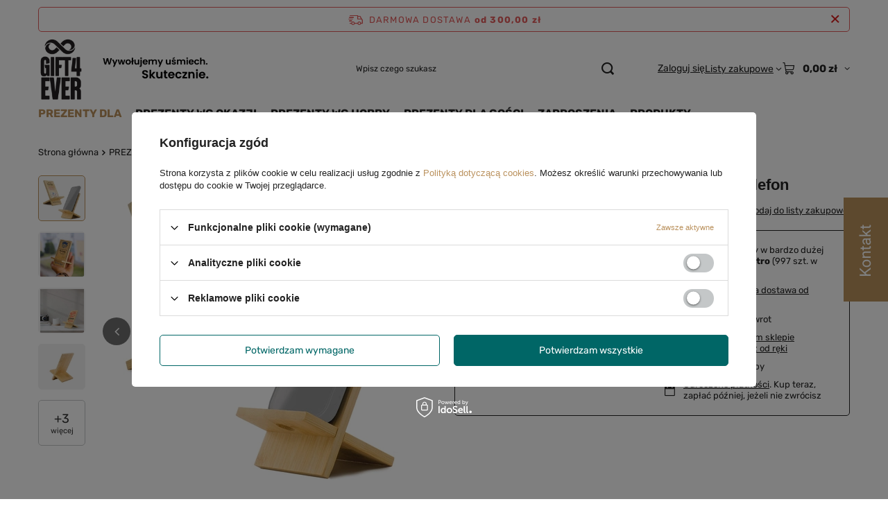

--- FILE ---
content_type: text/html; charset=utf-8
request_url: https://gift-4ever.pl/product-pol-1229-Prezent-dla-nauczyciela-Podstawka-na-telefon.html
body_size: 23957
content:
<!DOCTYPE html>
<html lang="pl" class="--freeShipping --vat --gross " ><head><link rel="preload" as="image" fetchpriority="high" href="/hpeciai/1aaf997b312b3ab544f605a940a5a041/pol_pm_Prezent-dla-nauczyciela-Podstawka-na-telefon-1229_1.webp"><meta name="viewport" content="initial-scale = 1.0, maximum-scale = 5.0, width=device-width, viewport-fit=cover"><meta http-equiv="Content-Type" content="text/html; charset=utf-8"><meta http-equiv="X-UA-Compatible" content="IE=edge"><title>Prezent dla nauczyciela - Podstawka na telefon  | PREZENTY DLA \ Nauczyciela/Przedszkolanki PREZENTY WG OKAZJI \ Zakończenie roku szkolnego | </title><meta name="keywords" content=""><meta name="description" content="Prezent dla nauczyciela - Podstawka na telefon  | PREZENTY DLA \ Nauczyciela/Przedszkolanki PREZENTY WG OKAZJI \ Zakończenie roku szkolnego | "><link rel="icon" href="/gfx/pol/favicon.png"><meta name="theme-color" content="#ba915d"><meta name="msapplication-navbutton-color" content="#ba915d"><meta name="apple-mobile-web-app-status-bar-style" content="#ba915d"><link rel="stylesheet" type="text/css" href="/gfx/pol/projector_style.css.gzip?r=1765442635"><style>
							#photos_slider[data-skeleton] .photos__link:before {
								padding-top: calc(min((450/450 * 100%), 450px));
							}
							@media (min-width: 979px) {.photos__slider[data-skeleton] .photos__figure:not(.--nav):first-child .photos__link {
								max-height: 450px;
							}}
						</style><script>var app_shop={urls:{prefix:'data="/gfx/'.replace('data="', '')+'pol/',graphql:'/graphql/v1/'},vars:{meta:{viewportContent:'initial-scale = 1.0, maximum-scale = 5.0, width=device-width, viewport-fit=cover'},priceType:'gross',priceTypeVat:true,productDeliveryTimeAndAvailabilityWithBasket:false,geoipCountryCode:'US',fairShopLogo: { enabled: false, image: '/gfx/standards/safe_light.svg'},currency:{id:'PLN',symbol:'zł',country:'pl',format:'###,##0.00',beforeValue:false,space:true,decimalSeparator:',',groupingSeparator:' '},language:{id:'pol',symbol:'pl',name:'Polski'},omnibus:{enabled:true,rebateCodeActivate:false,hidePercentageDiscounts:false,},},txt:{priceTypeText:' brutto',},fn:{},fnrun:{},files:[],graphql:{}};const getCookieByName=(name)=>{const value=`; ${document.cookie}`;const parts = value.split(`; ${name}=`);if(parts.length === 2) return parts.pop().split(';').shift();return false;};if(getCookieByName('freeeshipping_clicked')){document.documentElement.classList.remove('--freeShipping');}if(getCookieByName('rabateCode_clicked')){document.documentElement.classList.remove('--rabateCode');}function hideClosedBars(){const closedBarsArray=JSON.parse(localStorage.getItem('closedBars'))||[];if(closedBarsArray.length){const styleElement=document.createElement('style');styleElement.textContent=`${closedBarsArray.map((el)=>`#${el}`).join(',')}{display:none !important;}`;document.head.appendChild(styleElement);}}hideClosedBars();</script><meta name="robots" content="index,follow"><meta name="rating" content="general"><meta name="Author" content="Gift-4ever.pl na bazie IdoSell (www.idosell.com/shop).">
<!-- Begin LoginOptions html -->

<style>
#client_new_social .service_item[data-name="service_Apple"]:before, 
#cookie_login_social_more .service_item[data-name="service_Apple"]:before,
.oscop_contact .oscop_login__service[data-service="Apple"]:before {
    display: block;
    height: 2.6rem;
    content: url('/gfx/standards/apple.svg?r=1743165583');
}
.oscop_contact .oscop_login__service[data-service="Apple"]:before {
    height: auto;
    transform: scale(0.8);
}
#client_new_social .service_item[data-name="service_Apple"]:has(img.service_icon):before,
#cookie_login_social_more .service_item[data-name="service_Apple"]:has(img.service_icon):before,
.oscop_contact .oscop_login__service[data-service="Apple"]:has(img.service_icon):before {
    display: none;
}
</style>

<!-- End LoginOptions html -->

<!-- Open Graph -->
<meta property="og:type" content="website"><meta property="og:url" content="https://gift-4ever.pl/product-pol-1229-Prezent-dla-nauczyciela-Podstawka-na-telefon.html
"><meta property="og:title" content="Prezent dla nauczyciela - Podstawka na telefon"><meta property="og:site_name" content="Gift-4ever.pl"><meta property="og:locale" content="pl_PL"><meta property="og:image" content="https://gift-4ever.pl/hpeciai/db5dfa482b150bf8252d3d460a741841/pol_pl_Prezent-dla-nauczyciela-Podstawka-na-telefon-1229_1.webp"><meta property="og:image:width" content="450"><meta property="og:image:height" content="450">
<!-- End Open Graph -->

<link rel="canonical" href="https://gift-4ever.pl/product-pol-1229-Prezent-dla-nauczyciela-Podstawka-na-telefon.html" />

<link rel="stylesheet" type="text/css" href="/data/designs/60dd8e71092de1.70395772_94/gfx/pol/custom.css.gzip?r=1765518899">
<!-- Begin additional html or js -->


<!--3|1|2| modified: 2022-12-11 10:05:10-->
<meta name="facebook-domain-verification" content="k3stzwus3u34icyw5ydzzo12iod2p0" />

<!--4|1|3| modified: 2023-01-03 16:20:55-->
<!-- Hotjar Tracking Code for https://gift-4ever.pl -->
<script>
    (function(h,o,t,j,a,r){
        h.hj=h.hj||function(){(h.hj.q=h.hj.q||[]).push(arguments)};
        h._hjSettings={hjid:3307739,hjsv:6};
        a=o.getElementsByTagName('head')[0];
        r=o.createElement('script');r.async=1;
        r.src=t+h._hjSettings.hjid+j+h._hjSettings.hjsv;
        a.appendChild(r);
    })(window,document,'https://static.hotjar.com/c/hotjar-','.js?sv=');
</script>

<!-- End additional html or js -->
                <script>
                if (window.ApplePaySession && window.ApplePaySession.canMakePayments()) {
                    var applePayAvailabilityExpires = new Date();
                    applePayAvailabilityExpires.setTime(applePayAvailabilityExpires.getTime() + 2592000000); //30 days
                    document.cookie = 'applePayAvailability=yes; expires=' + applePayAvailabilityExpires.toUTCString() + '; path=/;secure;'
                    var scriptAppleJs = document.createElement('script');
                    scriptAppleJs.src = "/ajax/js/apple.js?v=3";
                    if (document.readyState === "interactive" || document.readyState === "complete") {
                          document.body.append(scriptAppleJs);
                    } else {
                        document.addEventListener("DOMContentLoaded", () => {
                            document.body.append(scriptAppleJs);
                        });  
                    }
                } else {
                    document.cookie = 'applePayAvailability=no; path=/;secure;'
                }
                </script>
                <script>let paypalDate = new Date();
                    paypalDate.setTime(paypalDate.getTime() + 86400000);
                    document.cookie = 'payPalAvailability_PLN=-1; expires=' + paypalDate.getTime() + '; path=/; secure';
                </script></head><body><div id="container" class="projector_page container max-width-1200"><header class=" commercial_banner"><script class="ajaxLoad">app_shop.vars.vat_registered="true";app_shop.vars.currency_format="###,##0.00";app_shop.vars.currency_before_value=false;app_shop.vars.currency_space=true;app_shop.vars.symbol="zł";app_shop.vars.id="PLN";app_shop.vars.baseurl="http://gift-4ever.pl/";app_shop.vars.sslurl="https://gift-4ever.pl/";app_shop.vars.curr_url="%2Fproduct-pol-1229-Prezent-dla-nauczyciela-Podstawka-na-telefon.html";var currency_decimal_separator=',';var currency_grouping_separator=' ';app_shop.vars.blacklist_extension=["exe","com","swf","js","php"];app_shop.vars.blacklist_mime=["application/javascript","application/octet-stream","message/http","text/javascript","application/x-deb","application/x-javascript","application/x-shockwave-flash","application/x-msdownload"];app_shop.urls.contact="/contact-pol.html";</script><div id="viewType" style="display:none"></div><div id="menu_skip" class="menu_skip"><a href="#layout" class="btn --outline --medium menu_skip__link --layout">Przejdź do zawartości strony</a><a href="#menu_categories" class="btn --outline --medium menu_skip__link --menu">Przejdź do kategorii</a></div><div id="freeShipping" class="freeShipping"><span class="freeShipping__info">Darmowa dostawa</span><strong class="freeShipping__val">
				od 
				300,00 zł</strong><a href="" class="freeShipping__close" aria-label="Zamknij pasek informacyjny"></a></div><div id="logo" class="d-flex align-items-center"><a href="/" target="_self" aria-label="Logo sklepu"><img src="/data/gfx/mask/pol/logo_1_big.gif" alt="Gift4-ever.pl" width="1564" height="600"></a></div><form action="https://gift-4ever.pl/search.php" method="get" id="menu_search" class="menu_search"><a href="#showSearchForm" class="menu_search__mobile" aria-label="Szukaj"></a><div class="menu_search__block"><div class="menu_search__item --input"><input class="menu_search__input" type="text" name="text" autocomplete="off" placeholder="Wpisz czego szukasz" aria-label="Wpisz czego szukasz"><button class="menu_search__submit" type="submit" aria-label="Szukaj"></button></div><div class="menu_search__item --results search_result"></div></div></form><div id="menu_top" class="menu_top"><div class="account_links"><a class="account_links__item" href="https://gift-4ever.pl/login.php"><span class="account_links__text --logged-out">Zaloguj się</span></a></div><div class="shopping_list_top hover__wrapper" data-empty="true"><a href="https://gift-4ever.pl/pl/shoppinglist/" class="wishlist_link slt_link --empty" aria-label="Listy zakupowe"><span class="slt_link__text">Listy zakupowe</span></a><div class="slt_lists hover__element"><ul class="slt_lists__nav"><li class="slt_lists__nav_item" data-list_skeleton="true" data-list_id="true" data-shared="true"><a href="#" class="slt_lists__nav_link" data-list_href="true"><span class="slt_lists__nav_name" data-list_name="true"></span><span class="slt_lists__count" data-list_count="true">0</span></a></li><li class="slt_lists__nav_item --empty"><a class="slt_lists__nav_link --empty" href="https://gift-4ever.pl/pl/shoppinglist/"><span class="slt_lists__nav_name" data-list_name="true">Lista zakupowa</span><span class="slt_lists__count" data-list_count="true">0</span></a></li></ul></div></div><div id="menu_basket" class="top_basket hover__wrapper --skeleton --mobile_hide"><a class="top_basket__sub" title="Przejdź do koszyka" href="/basketedit.php" aria-label="Wartość koszyka: 0,00 zł"><span class="badge badge-info"></span><strong class="top_basket__price">0,00 zł</strong></a><div class="top_basket__express_checkout_container"><express-checkout type="basket"></express-checkout></div><script>
        app_shop.vars.cache_html = true;
      </script><div class="top_basket__details hover__element --skeleton"><div class="top_basket__skeleton --name"></div><div class="top_basket__skeleton --product"></div><div class="top_basket__skeleton --product"></div><div class="top_basket__skeleton --product --last"></div><div class="top_basket__skeleton --sep"></div><div class="top_basket__skeleton --summary"></div></div></div><template id="top_basket_product"><div class="top_basket__product"><a class="top_basket__img" title=""><picture><source type="image/webp" srcset=""></source><img src="" alt=""></picture></a><a class="top_basket__link" title=""></a><div class="top_basket__prices"><span class="top_basket__price"></span><span class="top_basket__unit"></span><span class="top_basket__vat"></span></div></div></template><template id="top_basket_summary"><div class="top_basket__summary_shipping_free"><span class="top_basket__summary_label --freeshipping_limit">Do darmowej dostawy brakuje <span class="top_basket__summary_value"></span></span><span class="progress_bar"><span class="progress_bar__value"></span></span></div><div class="top_basket__summary_item --worth"><span class="top_basket__summary_label">Wartość zamówienia:</span><b class="top_basket__summary_value"></b></div><div class="top_basket__summary_item --shipping"><span class="top_basket__summary_label">Koszt przesyłki:</span><b class="top_basket__summary_value"></b></div><div class="top_basket__buttons"><a class="btn --solid --large" data-ec-class="btn --outline --large" title="Przejdź do koszyka" href="/basketedit.php">
        Przejdź do koszyka
      </a><div id="top_basket__express_checkout_placeholder"></div></div></template><template id="top_basket_details"><div class="top_basket__details hover__element"><div class="top_basket__details_sub"><div class="headline"><span class="headline__name">Twój koszyk (<span class="top_basket__count"></span>)</span></div><div class="top_basket__products"></div><div class="top_basket__summary"></div></div></div></template></div><nav id="menu_categories" class="wide" aria-label="Kategorie główne"><button type="button" class="navbar-toggler" aria-label="Menu"><i class="icon-reorder"></i></button><div class="navbar-collapse" id="menu_navbar"><ul class="navbar-nav mx-md-n2"><li class="nav-item nav-open"><span class="nav-link-wrapper"><a  href="/pol_m_PREZENTY-DLA-173.html" target="_self" title="PREZENTY DLA" class="nav-link --l1 active" >PREZENTY DLA</a><button class="nav-link-expand" type="button" aria-label="PREZENTY DLA, Menu"></button></span><ul class="navbar-subnav"><li class="nav-header"><a href="#backLink" class="nav-header__backLink" aria-label="Wróć"><i class="icon-angle-left"></i></a><a  href="/pol_m_PREZENTY-DLA-173.html" target="_self" title="PREZENTY DLA" class="nav-link --l1 active" >PREZENTY DLA</a></li><li class="nav-item empty"><a  href="/pol_m_PREZENTY-DLA_Babci-i-dziadka-203.html" target="_self" title="Babci i dziadka" class="nav-link --l2" >Babci i dziadka</a></li><li class="nav-item empty"><a  href="/pol_m_PREZENTY-DLA_Mlodej-Pary-183.html" target="_self" title="Młodej Pary" class="nav-link --l2" >Młodej Pary</a></li><li class="nav-item empty"><a  href="/pol_m_PREZENTY-DLA_Dziecka-251.html" target="_self" title="Dziecka " class="nav-link --l2" >Dziecka </a></li><li class="nav-item empty"><a  href="/pol_m_PREZENTY-DLA_Emeryta-216.html" target="_self" title="Emeryta" class="nav-link --l2" >Emeryta</a></li><li class="nav-item empty"><a  href="/pol_m_PREZENTY-DLA_Gornika-224.html" target="_self" title="Górnika" class="nav-link --l2" >Górnika</a></li><li class="nav-item empty"><a  href="/pol_m_PREZENTY-DLA_Ksiedza-218.html" target="_self" title="Księdza" class="nav-link --l2" >Księdza</a></li><li class="nav-item empty"><a  href="/pol_m_PREZENTY-DLA_Mamy-205.html" target="_self" title="Mamy" class="nav-link --l2" >Mamy</a></li><li class="nav-item empty"><a  href="/pol_m_PREZENTY-DLA_Taty-211.html" target="_self" title="Taty" class="nav-link --l2" >Taty</a></li><li class="nav-item empty"><a  href="/pol_m_PREZENTY-DLA_Niego-215.html" target="_self" title="Niego" class="nav-link --l2" >Niego</a></li><li class="nav-item empty"><a  href="/pol_m_PREZENTY-DLA_Niej-214.html" target="_self" title="Niej " class="nav-link --l2" >Niej </a></li><li class="nav-item empty"><a  href="/pol_m_PREZENTY-DLA_Medyka-220.html" target="_self" title="Medyka" class="nav-link --l2" >Medyka</a></li><li class="nav-item empty"><a  href="/pol_m_PREZENTY-DLA_Swiadkow-304.html" target="_self" title="Świadków" class="nav-link --l2" >Świadków</a></li><li class="nav-item empty"><a  href="/pol_m_PREZENTY-DLA_Mysliwego-243.html" target="_self" title="Myśliwego" class="nav-link --l2" >Myśliwego</a></li><li class="nav-item empty"><a  href="/pol_m_PREZENTY-DLA_Kontrahenta-221.html" target="_self" title="Kontrahenta " class="nav-link --l2" >Kontrahenta </a></li><li class="nav-item empty"><a  href="/pol_m_PREZENTY-DLA_Zakochanych-206.html" target="_self" title="Zakochanych" class="nav-link --l2" >Zakochanych</a></li><li class="nav-item empty"><a  href="/pol_m_PREZENTY-DLA_Rodzicow-Mlodej-Pary-204.html" target="_self" title="Rodziców Młodej Pary" class="nav-link --l2" >Rodziców Młodej Pary</a></li><li class="nav-item empty"><a  href="/pol_m_PREZENTY-DLA_Rodzicow-Chrzestnych-291.html" target="_self" title="Rodziców Chrzestnych" class="nav-link --l2" >Rodziców Chrzestnych</a></li><li class="nav-item nav-open empty"><a  href="/pol_m_PREZENTY-DLA_Nauczyciela-Przedszkolanki-207.html" target="_self" title="Nauczyciela/Przedszkolanki" class="nav-link --l2 active" >Nauczyciela/Przedszkolanki</a></li></ul></li><li class="nav-item"><span class="nav-link-wrapper"><a  href="/pol_m_PREZENTY-WG-OKAZJI-100.html" target="_self" title="PREZENTY WG OKAZJI" class="nav-link --l1" >PREZENTY WG OKAZJI</a><button class="nav-link-expand" type="button" aria-label="PREZENTY WG OKAZJI, Menu"></button></span><ul class="navbar-subnav"><li class="nav-header"><a href="#backLink" class="nav-header__backLink" aria-label="Wróć"><i class="icon-angle-left"></i></a><a  href="/pol_m_PREZENTY-WG-OKAZJI-100.html" target="_self" title="PREZENTY WG OKAZJI" class="nav-link --l1" >PREZENTY WG OKAZJI</a></li><li class="nav-item empty"><a  href="/pol_m_PREZENTY-WG-OKAZJI_18-tka-187.html" target="_self" title="18-tka" class="nav-link --l2" >18-tka</a></li><li class="nav-item empty"><a  href="/pol_m_PREZENTY-WG-OKAZJI_Baby-shower-252.html" target="_self" title="Baby shower" class="nav-link --l2" >Baby shower</a></li><li class="nav-item empty"><a  href="/pol_m_PREZENTY-WG-OKAZJI_Barborka-195.html" target="_self" title="Barbórka" class="nav-link --l2" >Barbórka</a></li><li class="nav-item empty"><a  href="/pol_m_PREZENTY-WG-OKAZJI_Bierzmowanie-185.html" target="_self" title="Bierzmowanie" class="nav-link --l2" >Bierzmowanie</a></li><li class="nav-item empty"><a  href="/pol_m_PREZENTY-WG-OKAZJI_Boze-Narodzenie-176.html" target="_self" title="Boże Narodzenie" class="nav-link --l2" >Boże Narodzenie</a></li><li class="nav-item empty"><a  href="/pol_m_PREZENTY-WG-OKAZJI_Chrzest-188.html" target="_self" title="Chrzest" class="nav-link --l2" >Chrzest</a></li><li class="nav-item empty"><a  href="/pol_m_PREZENTY-WG-OKAZJI_Dzien-chlopaka-226.html" target="_self" title="Dzień chłopaka" class="nav-link --l2" >Dzień chłopaka</a></li><li class="nav-item empty"><a  href="/pol_m_PREZENTY-WG-OKAZJI_Dzien-Dziadka-i-Babci-189.html" target="_self" title="Dzień Dziadka i Babci" class="nav-link --l2" >Dzień Dziadka i Babci</a></li><li class="nav-item empty"><a  href="/pol_m_PREZENTY-WG-OKAZJI_Dzien-Dziecka-193.html" target="_self" title="Dzień Dziecka" class="nav-link --l2" >Dzień Dziecka</a></li><li class="nav-item empty"><a  href="/pol_m_PREZENTY-WG-OKAZJI_Dzien-Kobiet-191.html" target="_self" title="Dzień Kobiet" class="nav-link --l2" >Dzień Kobiet</a></li><li class="nav-item empty"><a  href="/pol_m_PREZENTY-WG-OKAZJI_Dzien-Mezczyzn-391.html" target="_self" title="Dzień Mężczyzn" class="nav-link --l2" >Dzień Mężczyzn</a></li><li class="nav-item empty"><a  href="/pol_m_PREZENTY-WG-OKAZJI_Dzien-Mamy-Taty-192.html" target="_self" title="Dzień Mamy, Taty" class="nav-link --l2" >Dzień Mamy, Taty</a></li><li class="nav-item empty"><a  href="/pol_m_PREZENTY-WG-OKAZJI_Dzien-Nauczyciela-208.html" target="_self" title="Dzień Nauczyciela" class="nav-link --l2" >Dzień Nauczyciela</a></li><li class="nav-item empty"><a  href="/pol_m_PREZENTY-WG-OKAZJI_Imieniny-194.html" target="_self" title="Imieniny" class="nav-link --l2" >Imieniny</a></li><li class="nav-item empty"><a  href="/pol_m_PREZENTY-WG-OKAZJI_Na-nowy-dom-210.html" target="_self" title="Na nowy dom" class="nav-link --l2" >Na nowy dom</a></li><li class="nav-item empty"><a  href="/pol_m_PREZENTY-WG-OKAZJI_Na-odejscie-z-pracy-217.html" target="_self" title="Na odejście z pracy" class="nav-link --l2" >Na odejście z pracy</a></li><li class="nav-item"><a  href="/prezenty-na-pasowanie" target="_self" title="Pasowanie na ucznia/ przedszkolaka" class="nav-link --l2" >Pasowanie na ucznia/ przedszkolaka</a><ul class="navbar-subsubnav"><li class="nav-header"><a href="#backLink" class="nav-header__backLink" aria-label="Wróć"><i class="icon-angle-left"></i></a><a  href="/prezenty-na-pasowanie" target="_self" title="Pasowanie na ucznia/ przedszkolaka" class="nav-link --l2" >Pasowanie na ucznia/ przedszkolaka</a></li><li class="nav-item"><a  href="/medale-na-pasowanie" target="_self" title="Medale na pasowanie" class="nav-link --l3" >Medale na pasowanie</a></li></ul></li><li class="nav-item empty"><a  href="/pol_m_PREZENTY-WG-OKAZJI_Pierwsza-Komunia-Sw-184.html" target="_self" title="Pierwsza Komunia Św." class="nav-link --l2" >Pierwsza Komunia Św.</a></li><li class="nav-item empty"><a  href="/pol_m_PREZENTY-WG-OKAZJI_Pierwsze-urodziny-230.html" target="_self" title="Pierwsze urodziny" class="nav-link --l2" >Pierwsze urodziny</a></li><li class="nav-item empty"><a  href="/pol_m_PREZENTY-WG-OKAZJI_Prymicja-257.html" target="_self" title="Prymicja" class="nav-link --l2" >Prymicja</a></li><li class="nav-item empty"><a  href="/pol_m_PREZENTY-WG-OKAZJI_Rocznica-slubu-227.html" target="_self" title="Rocznica ślubu" class="nav-link --l2" >Rocznica ślubu</a></li><li class="nav-item empty"><a  href="/pol_m_PREZENTY-WG-OKAZJI_Studniowka-254.html" target="_self" title="Studniówka" class="nav-link --l2" >Studniówka</a></li><li class="nav-item empty"><a  href="/pol_m_PREZENTY-WG-OKAZJI_Slub-177.html" target="_self" title="Ślub" class="nav-link --l2" >Ślub</a></li><li class="nav-item empty"><a  href="/pol_m_PREZENTY-WG-OKAZJI_Urodziny-186.html" target="_self" title="Urodziny" class="nav-link --l2" >Urodziny</a></li><li class="nav-item empty"><a  href="/pol_m_PREZENTY-WG-OKAZJI_Walentynki-190.html" target="_self" title="Walentynki" class="nav-link --l2" >Walentynki</a></li><li class="nav-item empty"><a  href="/pol_m_PREZENTY-WG-OKAZJI_Wieczor-panienski-kawalerski-228.html" target="_self" title="Wieczór panieński/kawalerski " class="nav-link --l2" >Wieczór panieński/kawalerski </a></li><li class="nav-item empty"><a  href="/pol_m_PREZENTY-WG-OKAZJI_Zakonczenie-roku-szkolnego-209.html" target="_self" title="Zakończenie roku szkolnego" class="nav-link --l2" >Zakończenie roku szkolnego</a></li><li class="nav-item empty"><a  href="/pol_m_PREZENTY-WG-OKAZJI_Zareczyny-256.html" target="_self" title="Zaręczyny" class="nav-link --l2" >Zaręczyny</a></li></ul></li><li class="nav-item"><span class="nav-link-wrapper"><a  href="/pol_m_PREZENTY-WG-HOBBY-135.html" target="_self" title="PREZENTY WG HOBBY" class="nav-link --l1" >PREZENTY WG HOBBY</a><button class="nav-link-expand" type="button" aria-label="PREZENTY WG HOBBY, Menu"></button></span><ul class="navbar-subnav"><li class="nav-header"><a href="#backLink" class="nav-header__backLink" aria-label="Wróć"><i class="icon-angle-left"></i></a><a  href="/pol_m_PREZENTY-WG-HOBBY-135.html" target="_self" title="PREZENTY WG HOBBY" class="nav-link --l1" >PREZENTY WG HOBBY</a></li><li class="nav-item empty"><a  href="/pol_m_PREZENTY-WG-HOBBY_Jazda-Konna-198.html" target="_self" title="Jazda Konna" class="nav-link --l2" >Jazda Konna</a></li><li class="nav-item empty"><a  href="/pol_m_PREZENTY-WG-HOBBY_Jazda-rowerem-244.html" target="_self" title="Jazda rowerem " class="nav-link --l2" >Jazda rowerem </a></li><li class="nav-item empty"><a  href="/pol_m_PREZENTY-WG-HOBBY_Ksiazki-241.html" target="_self" title="Książki" class="nav-link --l2" >Książki</a></li><li class="nav-item empty"><a  href="/pol_m_PREZENTY-WG-HOBBY_Motoryzacja-242.html" target="_self" title="Motoryzacja " class="nav-link --l2" >Motoryzacja </a></li><li class="nav-item empty"><a  href="/pol_m_PREZENTY-WG-HOBBY_Mysliwstwo-197.html" target="_self" title="Myśliwstwo" class="nav-link --l2" >Myśliwstwo</a></li><li class="nav-item empty"><a  href="/pol_m_PREZENTY-WG-HOBBY_Ogrodek-dzialka-199.html" target="_self" title="Ogródek, działka" class="nav-link --l2" >Ogródek, działka</a></li><li class="nav-item empty"><a  href="/pol_m_PREZENTY-WG-HOBBY_Podroze-240.html" target="_self" title="Podróże" class="nav-link --l2" >Podróże</a></li><li class="nav-item empty"><a  href="/pol_m_PREZENTY-WG-HOBBY_Polaroid-253.html" target="_self" title="Polaroid" class="nav-link --l2" >Polaroid</a></li><li class="nav-item empty"><a  href="/pol_m_PREZENTY-WG-HOBBY_Wedkarstwo-196.html" target="_self" title="Wędkarstwo" class="nav-link --l2" >Wędkarstwo</a></li><li class="nav-item empty"><a  href="/pol_m_PREZENTY-WG-HOBBY_Zwierzeta-239.html" target="_self" title="Zwierzęta" class="nav-link --l2" >Zwierzęta</a></li></ul></li><li class="nav-item"><span class="nav-link-wrapper"><a  href="/pol_m_PREZENTY-DLA-GOSCI-269.html" target="_self" title="PREZENTY DLA GOŚCI" class="nav-link --l1" >PREZENTY DLA GOŚCI</a><button class="nav-link-expand" type="button" aria-label="PREZENTY DLA GOŚCI, Menu"></button></span><ul class="navbar-subnav"><li class="nav-header"><a href="#backLink" class="nav-header__backLink" aria-label="Wróć"><i class="icon-angle-left"></i></a><a  href="/pol_m_PREZENTY-DLA-GOSCI-269.html" target="_self" title="PREZENTY DLA GOŚCI" class="nav-link --l1" >PREZENTY DLA GOŚCI</a></li><li class="nav-item empty"><a  href="/pol_m_PREZENTY-DLA-GOSCI_18-tka-275.html" target="_self" title="18-tka" class="nav-link --l2" >18-tka</a></li><li class="nav-item empty"><a  href="/pol_m_PREZENTY-DLA-GOSCI_Slub-271.html" target="_self" title="Ślub" class="nav-link --l2" >Ślub</a></li><li class="nav-item empty"><a  href="/pol_m_PREZENTY-DLA-GOSCI_Chrzest-270.html" target="_self" title="Chrzest" class="nav-link --l2" >Chrzest</a></li><li class="nav-item empty"><a  href="/pol_m_PREZENTY-DLA-GOSCI_Urodziny-277.html" target="_self" title="Urodziny" class="nav-link --l2" >Urodziny</a></li><li class="nav-item empty"><a  href="/pol_m_PREZENTY-DLA-GOSCI_Baby-shower-274.html" target="_self" title="Baby shower" class="nav-link --l2" >Baby shower</a></li><li class="nav-item empty"><a  href="/pol_m_PREZENTY-DLA-GOSCI_Pierwsze-urodziny-276.html" target="_self" title="Pierwsze urodziny" class="nav-link --l2" >Pierwsze urodziny</a></li><li class="nav-item empty"><a  href="/pol_m_PREZENTY-DLA-GOSCI_Pierwsza-Komunia-Sw-272.html" target="_self" title="Pierwsza Komunia Św." class="nav-link --l2" >Pierwsza Komunia Św.</a></li><li class="nav-item empty"><a  href="/pol_m_PREZENTY-DLA-GOSCI_Wieczor-panienski-kawalerski-273.html" target="_self" title="Wieczór panieński/kawalerski " class="nav-link --l2" >Wieczór panieński/kawalerski </a></li></ul></li><li class="nav-item"><span class="nav-link-wrapper"><a  href="/pol_m_ZAPROSZENIA-298.html" target="_self" title="ZAPROSZENIA" class="nav-link --l1" >ZAPROSZENIA</a><button class="nav-link-expand" type="button" aria-label="ZAPROSZENIA, Menu"></button></span><ul class="navbar-subnav"><li class="nav-header"><a href="#backLink" class="nav-header__backLink" aria-label="Wróć"><i class="icon-angle-left"></i></a><a  href="/pol_m_ZAPROSZENIA-298.html" target="_self" title="ZAPROSZENIA" class="nav-link --l1" >ZAPROSZENIA</a></li><li class="nav-item empty"><a  href="/pol_m_ZAPROSZENIA_Na-Slub-300.html" target="_self" title="Na Ślub" class="nav-link --l2" >Na Ślub</a></li><li class="nav-item empty"><a  href="/pol_m_ZAPROSZENIA_Na-Chrzest-299.html" target="_self" title="Na Chrzest" class="nav-link --l2" >Na Chrzest</a></li><li class="nav-item empty"><a  href="/pol_m_ZAPROSZENIA_Na-Urodziny-303.html" target="_self" title="Na Urodziny" class="nav-link --l2" >Na Urodziny</a></li><li class="nav-item empty"><a  href="/pol_m_ZAPROSZENIA_Na-Komunie-301.html" target="_self" title="Na Komunię" class="nav-link --l2" >Na Komunię</a></li><li class="nav-item empty"><a  href="/pol_m_ZAPROSZENIA_Na-Bierzmowanie-302.html" target="_self" title="Na Bierzmowanie" class="nav-link --l2" >Na Bierzmowanie</a></li></ul></li><li class="nav-item"><span class="nav-link-wrapper"><a  href="/pol_m_PRODUKTY-156.html" target="_self" title="PRODUKTY" class="nav-link --l1" >PRODUKTY</a><button class="nav-link-expand" type="button" aria-label="PRODUKTY, Menu"></button></span><ul class="navbar-subnav"><li class="nav-header"><a href="#backLink" class="nav-header__backLink" aria-label="Wróć"><i class="icon-angle-left"></i></a><a  href="/pol_m_PRODUKTY-156.html" target="_self" title="PRODUKTY" class="nav-link --l1" >PRODUKTY</a></li><li class="nav-item empty"><a  href="/pol_m_PRODUKTY_Skarbonka-wykreslana-394.html" target="_self" title="Skarbonka wykreślana" class="nav-link --l2" >Skarbonka wykreślana</a></li><li class="nav-item empty"><a  href="/pol_m_PRODUKTY_Drewniane-Pudelka-389.html" target="_self" title="Drewniane Pudełka" class="nav-link --l2" >Drewniane Pudełka</a></li><li class="nav-item empty"><a  href="/pol_m_PRODUKTY_Produkty-dla-firm-388.html" target="_self" title="Produkty dla firm" class="nav-link --l2" >Produkty dla firm</a></li><li class="nav-item empty"><a  href="/pol_m_PRODUKTY_Bombki-swiateczne-385.html" target="_self" title="Bombki świąteczne" class="nav-link --l2" >Bombki świąteczne</a></li><li class="nav-item empty"><a  href="/pol_m_PRODUKTY_Gotowe-Zestawy-Prezentowe-308.html" target="_self" title="Gotowe Zestawy Prezentowe" class="nav-link --l2" >Gotowe Zestawy Prezentowe</a></li><li class="nav-item empty"><a  href="/pol_m_PRODUKTY_Akcesoria-Slubne-280.html" target="_self" title="Akcesoria Ślubne" class="nav-link --l2" >Akcesoria Ślubne</a></li><li class="nav-item"><a  href="/pol_m_PRODUKTY_Pudelka-na-alkohol-342.html" target="_self" title="Pudełka na alkohol" class="nav-link --l2" >Pudełka na alkohol</a><ul class="navbar-subsubnav"><li class="nav-header"><a href="#backLink" class="nav-header__backLink" aria-label="Wróć"><i class="icon-angle-left"></i></a><a  href="/pol_m_PRODUKTY_Pudelka-na-alkohol-342.html" target="_self" title="Pudełka na alkohol" class="nav-link --l2" >Pudełka na alkohol</a></li><li class="nav-item"><a  href="/pol_m_PRODUKTY_Pudelka-na-alkohol_Whisky-343.html" target="_self" title="Whisky" class="nav-link --l3" >Whisky</a></li><li class="nav-item"><a  href="/pol_m_PRODUKTY_Pudelka-na-alkohol_Wino-344.html" target="_self" title="Wino" class="nav-link --l3" >Wino</a></li><li class="nav-item"><a  href="/pol_m_PRODUKTY_Pudelka-na-alkohol_2-Wina-345.html" target="_self" title="2 Wina" class="nav-link --l3" >2 Wina</a></li></ul></li><li class="nav-item"><a  href="/pol_m_PRODUKTY_Pudelka-z-przegrodami-213.html" target="_self" title="Pudełka z przegrodami" class="nav-link --l2" >Pudełka z przegrodami</a><ul class="navbar-subsubnav"><li class="nav-header"><a href="#backLink" class="nav-header__backLink" aria-label="Wróć"><i class="icon-angle-left"></i></a><a  href="/pol_m_PRODUKTY_Pudelka-z-przegrodami-213.html" target="_self" title="Pudełka z przegrodami" class="nav-link --l2" >Pudełka z przegrodami</a></li><li class="nav-item"><a  href="/pol_m_PRODUKTY_Pudelka-z-przegrodami_4-przegrody-346.html" target="_self" title="4 przegrody" class="nav-link --l3" >4 przegrody</a></li><li class="nav-item"><a  href="/pol_m_PRODUKTY_Pudelka-z-przegrodami_5-przegrod-347.html" target="_self" title="5 przegród" class="nav-link --l3" >5 przegród</a></li><li class="nav-item"><a  href="/pol_m_PRODUKTY_Pudelka-z-przegrodami_6-przegrod-348.html" target="_self" title="6 przegród" class="nav-link --l3" >6 przegród</a></li></ul></li><li class="nav-item"><a  href="/pol_m_PRODUKTY_Pudelka-na-pieniadze-229.html" target="_self" title="Pudełka na pieniądze" class="nav-link --l2" >Pudełka na pieniądze</a><ul class="navbar-subsubnav"><li class="nav-header"><a href="#backLink" class="nav-header__backLink" aria-label="Wróć"><i class="icon-angle-left"></i></a><a  href="/pol_m_PRODUKTY_Pudelka-na-pieniadze-229.html" target="_self" title="Pudełka na pieniądze" class="nav-link --l2" >Pudełka na pieniądze</a></li><li class="nav-item"><a  href="/pol_m_PRODUKTY_Pudelka-na-pieniadze_Pudelka-z-zatrzaskiem-350.html" target="_self" title="Pudełka z zatrzaskiem" class="nav-link --l3" >Pudełka z zatrzaskiem</a></li><li class="nav-item"><a  href="/pol_m_PRODUKTY_Pudelka-na-pieniadze_Pudelka-wiazane-361.html" target="_self" title="Pudełka wiązane" class="nav-link --l3" >Pudełka wiązane</a></li><li class="nav-item"><a  href="/pol_m_PRODUKTY_Pudelka-na-pieniadze_Zastrzyk-gotowki-349.html" target="_self" title="Zastrzyk gotówki" class="nav-link --l3" >Zastrzyk gotówki</a></li></ul></li><li class="nav-item"><a  href="/pol_m_PRODUKTY_Pudelka-z-zatrzaskiem-366.html" target="_self" title="Pudełka z zatrzaskiem" class="nav-link --l2" >Pudełka z zatrzaskiem</a><ul class="navbar-subsubnav"><li class="nav-header"><a href="#backLink" class="nav-header__backLink" aria-label="Wróć"><i class="icon-angle-left"></i></a><a  href="/pol_m_PRODUKTY_Pudelka-z-zatrzaskiem-366.html" target="_self" title="Pudełka z zatrzaskiem" class="nav-link --l2" >Pudełka z zatrzaskiem</a></li><li class="nav-item"><a  href="/pol_m_PRODUKTY_Pudelka-z-zatrzaskiem_Pudelko-z-zyczeniami-367.html" target="_self" title="Pudełko z życzeniami" class="nav-link --l3" >Pudełko z życzeniami</a></li><li class="nav-item"><a  href="/pol_m_PRODUKTY_Pudelka-z-zatrzaskiem_Pudelko-na-czekolade-368.html" target="_self" title="Pudełko na czekoladę" class="nav-link --l3" >Pudełko na czekoladę</a></li><li class="nav-item"><a  href="/pol_m_PRODUKTY_Pudelka-z-zatrzaskiem_Pudelko-na-merci-369.html" target="_self" title="Pudełko na merci" class="nav-link --l3" >Pudełko na merci</a></li></ul></li><li class="nav-item empty"><a  href="/pol_m_PRODUKTY_Pudelko-na-swiece-370.html" target="_self" title="Pudełko na świecę" class="nav-link --l2" >Pudełko na świecę</a></li><li class="nav-item empty"><a  href="/pol_m_PRODUKTY_Przybornik-Organizer-371.html" target="_self" title="Przybornik/Organizer" class="nav-link --l2" >Przybornik/Organizer</a></li><li class="nav-item empty"><a  href="/pol_m_PRODUKTY_Skarbonka-372.html" target="_self" title="Skarbonka" class="nav-link --l2" >Skarbonka</a></li><li class="nav-item"><a  href="/pol_m_PRODUKTY_Drewniane-kartki-201.html" target="_self" title="Drewniane kartki" class="nav-link --l2" >Drewniane kartki</a><ul class="navbar-subsubnav"><li class="nav-header"><a href="#backLink" class="nav-header__backLink" aria-label="Wróć"><i class="icon-angle-left"></i></a><a  href="/pol_m_PRODUKTY_Drewniane-kartki-201.html" target="_self" title="Drewniane kartki" class="nav-link --l2" >Drewniane kartki</a></li><li class="nav-item"><a  href="/pol_m_PRODUKTY_Drewniane-kartki_Biala-356.html" target="_self" title="Biała" class="nav-link --l3" >Biała</a></li><li class="nav-item"><a  href="/pol_m_PRODUKTY_Drewniane-kartki_Naturalna-357.html" target="_self" title="Naturalna" class="nav-link --l3" >Naturalna</a></li><li class="nav-item"><a  href="/pol_m_PRODUKTY_Drewniane-kartki_Kwadratowa-375.html" target="_self" title="Kwadratowa" class="nav-link --l3" >Kwadratowa</a></li></ul></li><li class="nav-item"><a  href="/pol_m_PRODUKTY_Albumy-249.html" target="_self" title="Albumy" class="nav-link --l2" >Albumy</a><ul class="navbar-subsubnav"><li class="nav-header"><a href="#backLink" class="nav-header__backLink" aria-label="Wróć"><i class="icon-angle-left"></i></a><a  href="/pol_m_PRODUKTY_Albumy-249.html" target="_self" title="Albumy" class="nav-link --l2" >Albumy</a></li><li class="nav-item"><a  href="/pol_m_PRODUKTY_Albumy_Pionowy-340.html" target="_self" title="Pionowy" class="nav-link --l3" >Pionowy</a></li><li class="nav-item"><a  href="/pol_m_PRODUKTY_Albumy_Poziomy-341.html" target="_self" title="Poziomy" class="nav-link --l3" >Poziomy</a></li></ul></li><li class="nav-item"><a  href="/pol_m_PRODUKTY_Drewniane-kwiaty-261.html" target="_self" title="Drewniane kwiaty" class="nav-link --l2" >Drewniane kwiaty</a><ul class="navbar-subsubnav"><li class="nav-header"><a href="#backLink" class="nav-header__backLink" aria-label="Wróć"><i class="icon-angle-left"></i></a><a  href="/pol_m_PRODUKTY_Drewniane-kwiaty-261.html" target="_self" title="Drewniane kwiaty" class="nav-link --l2" >Drewniane kwiaty</a></li><li class="nav-item"><a  href="/pol_m_PRODUKTY_Drewniane-kwiaty_Roza-351.html" target="_self" title="Róża" class="nav-link --l3" >Róża</a></li><li class="nav-item"><a  href="/pol_m_PRODUKTY_Drewniane-kwiaty_Tulipan-352.html" target="_self" title="Tulipan" class="nav-link --l3" >Tulipan</a></li><li class="nav-item"><a  href="/pol_m_PRODUKTY_Drewniane-kwiaty_Bukiet-353.html" target="_self" title="Bukiet" class="nav-link --l3" >Bukiet</a></li></ul></li><li class="nav-item"><a  href="/pol_m_PRODUKTY_Statuetki-288.html" target="_self" title="Statuetki" class="nav-link --l2" >Statuetki</a><ul class="navbar-subsubnav"><li class="nav-header"><a href="#backLink" class="nav-header__backLink" aria-label="Wróć"><i class="icon-angle-left"></i></a><a  href="/pol_m_PRODUKTY_Statuetki-288.html" target="_self" title="Statuetki" class="nav-link --l2" >Statuetki</a></li><li class="nav-item"><a  href="/pol_m_PRODUKTY_Statuetki_Statuetka-359.html" target="_self" title="Statuetka" class="nav-link --l3" >Statuetka</a></li><li class="nav-item"><a  href="/pol_m_PRODUKTY_Statuetki_Statuetka-serce-360.html" target="_self" title="Statuetka serce" class="nav-link --l3" >Statuetka serce</a></li></ul></li><li class="nav-item"><a  href="/pol_m_PRODUKTY_Rozne-362.html" target="_self" title="Różne" class="nav-link --l2" >Różne</a><ul class="navbar-subsubnav"><li class="nav-header"><a href="#backLink" class="nav-header__backLink" aria-label="Wróć"><i class="icon-angle-left"></i></a><a  href="/pol_m_PRODUKTY_Rozne-362.html" target="_self" title="Różne" class="nav-link --l2" >Różne</a></li><li class="nav-item"><a  href="/pol_m_PRODUKTY_Rozne_Kartka-z-magnesem-363.html" target="_self" title="Kartka z magnesem" class="nav-link --l3" >Kartka z magnesem</a></li><li class="nav-item"><a  href="/pol_m_PRODUKTY_Rozne_Zawieszka-serce-365.html" target="_self" title="Zawieszka serce" class="nav-link --l3" >Zawieszka serce</a></li><li class="nav-item"><a  href="/pol_m_PRODUKTY_Rozne_Kupony-364.html" target="_self" title="Kupony" class="nav-link --l3" >Kupony</a></li><li class="nav-item"><a  href="/pol_m_PRODUKTY_Rozne_Dyplomy-376.html" target="_self" title="Dyplomy" class="nav-link --l3" >Dyplomy</a></li></ul></li><li class="nav-item empty"><a  href="/pol_m_PRODUKTY_Obraz-podklad-374.html" target="_self" title="Obraz, podkład" class="nav-link --l2" >Obraz, podkład</a></li><li class="nav-item empty"><a  href="/pol_m_PRODUKTY_Doniczka-384.html" target="_self" title="Doniczka" class="nav-link --l2" >Doniczka</a></li><li class="nav-item empty"><a  href="/pol_m_PRODUKTY_Lusterka-390.html" target="_self" title="Lusterka" class="nav-link --l2" >Lusterka</a></li><li class="nav-item empty"><a  href="/pol_m_PRODUKTY_Otwieracz-383.html" target="_self" title="Otwieracz" class="nav-link --l2" >Otwieracz</a></li><li class="nav-item empty"><a  href="/pol_m_PRODUKTY_Magnesy-268.html" target="_self" title="Magnesy" class="nav-link --l2" >Magnesy</a></li><li class="nav-item empty"><a  href="/pol_m_PRODUKTY_Medale-282.html" target="_self" title="Medale" class="nav-link --l2" >Medale</a></li><li class="nav-item empty"><a  href="/pol_m_PRODUKTY_Artykuly-szkolne-287.html" target="_self" title="Artykuły szkolne" class="nav-link --l2" >Artykuły szkolne</a></li><li class="nav-item empty"><a  href="/pol_m_PRODUKTY_Zestaw-malarski-378.html" target="_self" title="Zestaw malarski" class="nav-link --l2" >Zestaw malarski</a></li><li class="nav-item empty"><a  href="/pol_m_PRODUKTY_Plastry-drewniane-265.html" target="_self" title="Plastry drewniane" class="nav-link --l2" >Plastry drewniane</a></li><li class="nav-item empty"><a  href="/pol_m_PRODUKTY_Dodatkowe-uslugi-266.html" target="_self" title="Dodatkowe usługi " class="nav-link --l2" >Dodatkowe usługi </a></li><li class="nav-item"><a  href="/pol_m_PRODUKTY_Akcesoria-kuchenne-238.html" target="_self" title="Akcesoria kuchenne" class="nav-link --l2" >Akcesoria kuchenne</a><ul class="navbar-subsubnav"><li class="nav-header"><a href="#backLink" class="nav-header__backLink" aria-label="Wróć"><i class="icon-angle-left"></i></a><a  href="/pol_m_PRODUKTY_Akcesoria-kuchenne-238.html" target="_self" title="Akcesoria kuchenne" class="nav-link --l2" >Akcesoria kuchenne</a></li><li class="nav-item"><a  href="/pol_m_PRODUKTY_Akcesoria-kuchenne_Akcesoria-354.html" target="_self" title="Akcesoria" class="nav-link --l3" >Akcesoria</a></li></ul></li></ul></li></ul></div></nav><div id="breadcrumbs" class="breadcrumbs"><div class="back_button"><button id="back_button"><i class="icon-angle-left"></i> Wstecz</button></div><nav class="list_wrapper" aria-label="Nawigacja okruszkowa"><ol><li class="bc-main"><span><a href="/">Strona główna</a></span></li><li class="category bc-item-1 --more"><a class="category" href="/pol_m_PREZENTY-DLA-173.html">PREZENTY DLA</a><ul class="breadcrumbs__sub"><li class="breadcrumbs__item"><a class="breadcrumbs__link --link" href="/pol_m_PREZENTY-DLA_Babci-i-dziadka-203.html">Babci i dziadka</a></li><li class="breadcrumbs__item"><a class="breadcrumbs__link --link" href="/pol_m_PREZENTY-DLA_Mlodej-Pary-183.html">Młodej Pary</a></li><li class="breadcrumbs__item"><a class="breadcrumbs__link --link" href="/pol_m_PREZENTY-DLA_Dziecka-251.html">Dziecka </a></li><li class="breadcrumbs__item"><a class="breadcrumbs__link --link" href="/pol_m_PREZENTY-DLA_Emeryta-216.html">Emeryta</a></li><li class="breadcrumbs__item"><a class="breadcrumbs__link --link" href="/pol_m_PREZENTY-DLA_Gornika-224.html">Górnika</a></li><li class="breadcrumbs__item"><a class="breadcrumbs__link --link" href="/pol_m_PREZENTY-DLA_Ksiedza-218.html">Księdza</a></li><li class="breadcrumbs__item"><a class="breadcrumbs__link --link" href="/pol_m_PREZENTY-DLA_Mamy-205.html">Mamy</a></li><li class="breadcrumbs__item"><a class="breadcrumbs__link --link" href="/pol_m_PREZENTY-DLA_Taty-211.html">Taty</a></li><li class="breadcrumbs__item"><a class="breadcrumbs__link --link" href="/pol_m_PREZENTY-DLA_Niego-215.html">Niego</a></li><li class="breadcrumbs__item"><a class="breadcrumbs__link --link" href="/pol_m_PREZENTY-DLA_Niej-214.html">Niej </a></li><li class="breadcrumbs__item"><a class="breadcrumbs__link --link" href="/pol_m_PREZENTY-DLA_Medyka-220.html">Medyka</a></li><li class="breadcrumbs__item"><a class="breadcrumbs__link --link" href="/pol_m_PREZENTY-DLA_Swiadkow-304.html">Świadków</a></li><li class="breadcrumbs__item"><a class="breadcrumbs__link --link" href="/pol_m_PREZENTY-DLA_Mysliwego-243.html">Myśliwego</a></li><li class="breadcrumbs__item"><a class="breadcrumbs__link --link" href="/pol_m_PREZENTY-DLA_Kontrahenta-221.html">Kontrahenta </a></li><li class="breadcrumbs__item"><a class="breadcrumbs__link --link" href="/pol_m_PREZENTY-DLA_Zakochanych-206.html">Zakochanych</a></li><li class="breadcrumbs__item"><a class="breadcrumbs__link --link" href="/pol_m_PREZENTY-DLA_Rodzicow-Mlodej-Pary-204.html">Rodziców Młodej Pary</a></li><li class="breadcrumbs__item"><a class="breadcrumbs__link --link" href="/pol_m_PREZENTY-DLA_Rodzicow-Chrzestnych-291.html">Rodziców Chrzestnych</a></li><li class="breadcrumbs__item"><a class="breadcrumbs__link --link" href="/pol_m_PREZENTY-DLA_Nauczyciela-Przedszkolanki-207.html">Nauczyciela/Przedszkolanki</a></li></ul></li><li class="category bc-item-2 bc-active" aria-current="page"><a class="category" href="/pol_m_PREZENTY-DLA_Nauczyciela-Przedszkolanki-207.html">Nauczyciela/Przedszkolanki</a></li><li class="bc-active bc-product-name" aria-current="page"><span>Prezent dla nauczyciela - Podstawka na telefon</span></li></ol></nav></div></header><div id="layout" class="row clearfix"><aside class="col-3"><section class="shopping_list_menu"><div class="shopping_list_menu__block --lists slm_lists" data-empty="true"><a href="#showShoppingLists" class="slm_lists__label">Listy zakupowe</a><ul class="slm_lists__nav"><li class="slm_lists__nav_item" data-list_skeleton="true" data-list_id="true" data-shared="true"><a href="#" class="slm_lists__nav_link" data-list_href="true"><span class="slm_lists__nav_name" data-list_name="true"></span><span class="slm_lists__count" data-list_count="true">0</span></a></li><li class="slm_lists__nav_header"><a href="#hidehoppingLists" class="slm_lists__label"><span class="sr-only">Wróć</span>Listy zakupowe</a></li><li class="slm_lists__nav_item --empty"><a class="slm_lists__nav_link --empty" href="https://gift-4ever.pl/pl/shoppinglist/"><span class="slm_lists__nav_name" data-list_name="true">Lista zakupowa</span><span class="sr-only">ilość produktów: </span><span class="slm_lists__count" data-list_count="true">0</span></a></li></ul><a href="#manage" class="slm_lists__manage d-none align-items-center d-md-flex">Zarządzaj listami</a></div><div class="shopping_list_menu__block --bought slm_bought"><a class="slm_bought__link d-flex" href="https://gift-4ever.pl/products-bought.php">
				Lista dotychczas zamówionych produktów
			</a></div><div class="shopping_list_menu__block --info slm_info"><strong class="slm_info__label d-block mb-3">Jak działa lista zakupowa?</strong><ul class="slm_info__list"><li class="slm_info__list_item d-flex mb-3">
					Po zalogowaniu możesz umieścić i przechowywać na liście zakupowej dowolną liczbę produktów nieskończenie długo.
				</li><li class="slm_info__list_item d-flex mb-3">
					Dodanie produktu do listy zakupowej nie oznacza automatycznie jego rezerwacji.
				</li><li class="slm_info__list_item d-flex mb-3">
					Dla niezalogowanych klientów lista zakupowa przechowywana jest do momentu wygaśnięcia sesji (około 24h).
				</li></ul></div></section><div id="mobileCategories" class="mobileCategories"><div class="mobileCategories__item --menu"><button type="button" class="mobileCategories__link --active" data-ids="#menu_search,.shopping_list_menu,#menu_search,#menu_navbar,#menu_navbar3, #menu_blog">
                            Menu
                        </button></div><div class="mobileCategories__item --account"><button type="button" class="mobileCategories__link" data-ids="#menu_contact,#login_menu_block">
                            Konto
                        </button></div></div><div class="setMobileGrid" data-item="#menu_navbar"></div><div class="setMobileGrid" data-item="#menu_navbar3" data-ismenu1="true"></div><div class="setMobileGrid" data-item="#menu_blog"></div><div class="login_menu_block d-lg-none" id="login_menu_block"><a class="sign_in_link" href="/login.php" title=""><i class="icon-user"></i><span>Zaloguj się</span></a><a class="registration_link" href="https://gift-4ever.pl/client-new.php?register"><i class="icon-lock"></i><span>Zarejestruj się</span></a><a class="order_status_link" href="/order-open.php" title=""><i class="icon-globe"></i><span>Sprawdź status zamówienia</span></a></div><div class="setMobileGrid" data-item="#menu_contact"></div><div class="setMobileGrid" data-item="#menu_settings"></div><div class="setMobileGrid" data-item="#Filters"></div></aside><main id="content" class="col-12"><div id="menu_compare_product" class="compare mb-2 pt-sm-3 pb-sm-3 mb-sm-3" style="display: none;"><div class="compare__label d-none d-sm-block">Dodane do porównania</div><div class="compare__sub" tabindex="-1"></div><div class="compare__buttons"><a class="compare__button btn --solid --secondary" href="https://gift-4ever.pl/product-compare.php" title="Porównaj wszystkie produkty" target="_blank"><span>Porównaj produkty </span><span class="d-sm-none">(0)</span></a><a class="compare__button --remove btn d-none d-sm-block" href="https://gift-4ever.pl/settings.php?comparers=remove&amp;product=###" title="Usuń wszystkie produkty">
					Usuń produkty
				</a></div><script>var cache_html = true;</script></div><section id="projector_photos" class="photos" data-thumbnails="true" data-thumbnails-count="5" data-thumbnails-horizontal="false" data-thumbnails-arrows="false" data-thumbnails-slider="false" data-thumbnails-enable="true" data-slider-fade-effect="true" data-slider-enable="true" data-slider-freemode="false" data-slider-centered="false"><div id="photos_nav" class="photos__nav" style="--thumbnails-count: 5;" data-more-slides="3"><div class="swiper-button-prev"><i class="icon-angle-left"></i></div><div id="photos_nav_list" thumbsSlider="" class="photos__nav_wrapper swiper swiperThumbs"><div class="swiper-wrapper"><figure class="photos__figure --nav swiper-slide " data-slide-index="0"><picture><source type="image/webp" srcset="/hpeciai/36a5eef61261e3bb270bb218933b0fc8/pol_ps_Prezent-dla-nauczyciela-Podstawka-na-telefon-1229_1.webp"></source><img class="photos__photo --nav" width="100" height="100" src="/hpeciai/f34fc8e937fa29e4ce79acf9627773b5/pol_ps_Prezent-dla-nauczyciela-Podstawka-na-telefon-1229_1.jpg" loading="lazy" alt="Prezent dla nauczyciela - Podstawka na telefon"></picture></figure><figure class="photos__figure --nav swiper-slide " data-slide-index="1"><picture><source type="image/webp" srcset="/hpeciai/a7b53d0c322f02fe3e703609315625c1/pol_ps_Prezent-dla-nauczyciela-Podstawka-na-telefon-1229_3.webp"></source><img class="photos__photo --nav" width="100" height="100" src="/hpeciai/61cc5dd95f40aaf9cdeabcba4274c4b6/pol_ps_Prezent-dla-nauczyciela-Podstawka-na-telefon-1229_3.jpg" loading="lazy" alt="Prezent dla nauczyciela - Podstawka na telefon"></picture></figure><figure class="photos__figure --nav swiper-slide " data-slide-index="2"><picture><source type="image/webp" srcset="/hpeciai/865775d9fa24a797d20cb0a5038321e0/pol_ps_Prezent-dla-nauczyciela-Podstawka-na-telefon-1229_2.webp"></source><img class="photos__photo --nav" width="100" height="100" src="/hpeciai/24b5e261447af8821e1ba69e0de5c23d/pol_ps_Prezent-dla-nauczyciela-Podstawka-na-telefon-1229_2.jpg" loading="lazy" alt="Prezent dla nauczyciela - Podstawka na telefon"></picture></figure><figure class="photos__figure --nav swiper-slide " data-slide-index="3"><picture><source type="image/webp" srcset="/hpeciai/7d40508d3abad96064e40fdb4d260a37/pol_ps_Prezent-dla-nauczyciela-Podstawka-na-telefon-1229_5.webp"></source><img class="photos__photo --nav" width="100" height="100" src="/hpeciai/26bed202405b86b1fa7ccb9b57c5208a/pol_ps_Prezent-dla-nauczyciela-Podstawka-na-telefon-1229_5.jpg" loading="lazy" alt="Prezent dla nauczyciela - Podstawka na telefon"></picture></figure><figure class="photos__figure --nav swiper-slide --hidden-slide" data-slide-index="4"><picture><source type="image/webp" srcset="/hpeciai/862592cededf6525aeebbd45c195b179/pol_ps_Prezent-dla-nauczyciela-Podstawka-na-telefon-1229_6.webp"></source><img class="photos__photo --nav" width="100" height="100" src="/hpeciai/36b0f43c9583edfdfc6c8971a8d0d145/pol_ps_Prezent-dla-nauczyciela-Podstawka-na-telefon-1229_6.jpg" loading="lazy" alt="Prezent dla nauczyciela - Podstawka na telefon"></picture></figure><figure class="photos__figure --nav swiper-slide --hidden-slide" data-slide-index="5"><picture><source type="image/webp" srcset="/hpeciai/b8cfe5e584aee006c8fdcacc28e004c9/pol_ps_Prezent-dla-nauczyciela-Podstawka-na-telefon-1229_7.webp"></source><img class="photos__photo --nav" width="100" height="100" src="/hpeciai/c86597575219b2a49ec94c6dd14bb832/pol_ps_Prezent-dla-nauczyciela-Podstawka-na-telefon-1229_7.jpg" loading="lazy" alt="Prezent dla nauczyciela - Podstawka na telefon"></picture></figure><figure class="photos__figure --nav swiper-slide --hidden-slide" data-slide-index="6"><picture><source type="image/webp" srcset="/hpeciai/a9d896c5eaae5821e3831e9d61011c54/pol_ps_Prezent-dla-nauczyciela-Podstawka-na-telefon-1229_8.webp"></source><img class="photos__photo --nav" width="100" height="100" src="/hpeciai/49341e85ccb3069f1355521c158ae5bc/pol_ps_Prezent-dla-nauczyciela-Podstawka-na-telefon-1229_8.jpg" loading="lazy" alt="Prezent dla nauczyciela - Podstawka na telefon"></picture></figure><figure class="photos__figure --nav --more swiper-slide swiper-no-swiping"><button class="photos__link" type="button"><span class="photos__more_top">+<span class="photos__more_count">3</span></span><span class="photos__more_bottom">więcej</span></button></figure></div></div><div class="swiper-button-next"><i class="icon-angle-right"></i></div></div><div id="photos_slider" class="photos__slider swiper" data-skeleton="true" data-photos-count="7"><div class="galleryNavigation --prev"><div class="swiper-button-prev --rounded"><i class="icon-angle-left"></i></div></div><div class="photos___slider_wrapper swiper-wrapper"><figure class="photos__figure swiper-slide " data-slide-index="0" tabindex="0"><picture><source type="image/webp" srcset="/hpeciai/1aaf997b312b3ab544f605a940a5a041/pol_pm_Prezent-dla-nauczyciela-Podstawka-na-telefon-1229_1.webp" data-img_high_res_webp="/hpeciai/db5dfa482b150bf8252d3d460a741841/pol_pl_Prezent-dla-nauczyciela-Podstawka-na-telefon-1229_1.webp"></source><img class="photos__photo" width="450" height="450" src="/hpeciai/aff4a2c669c9ff65e717abca0104fcb7/pol_pm_Prezent-dla-nauczyciela-Podstawka-na-telefon-1229_1.jpg" alt="Prezent dla nauczyciela - Podstawka na telefon" data-img_high_res="/hpeciai/c2b236ab191ca7a2aca6955780c0418a/pol_pl_Prezent-dla-nauczyciela-Podstawka-na-telefon-1229_1.jpg"></picture></figure><figure class="photos__figure swiper-slide slide-lazy" data-slide-index="1"><picture><source type="image/webp" srcset="/hpeciai/7d8fce2719e5d6ead99873a06a42447f/pol_pm_Prezent-dla-nauczyciela-Podstawka-na-telefon-1229_3.webp" data-img_high_res_webp="/hpeciai/db7dce32b28d32f46a613c0a87c1e790/pol_pl_Prezent-dla-nauczyciela-Podstawka-na-telefon-1229_3.webp"></source><img class="photos__photo" width="450" height="450" src="/hpeciai/9c01d64b9fee7d6d75eaa939aab934f0/pol_pm_Prezent-dla-nauczyciela-Podstawka-na-telefon-1229_3.jpg" alt="Prezent dla nauczyciela - Podstawka na telefon" data-img_high_res="/hpeciai/e6559e912e902486beea8e79c616dcb6/pol_pl_Prezent-dla-nauczyciela-Podstawka-na-telefon-1229_3.jpg" loading="lazy"></picture><div class="swiper-lazy-preloader"></div></figure><figure class="photos__figure swiper-slide slide-lazy" data-slide-index="2"><picture><source type="image/webp" srcset="/hpeciai/94470b5f818918f0896cff3cba24a722/pol_pm_Prezent-dla-nauczyciela-Podstawka-na-telefon-1229_2.webp" data-img_high_res_webp="/hpeciai/560c8233b1f2152d59f2fc69f16c8993/pol_pl_Prezent-dla-nauczyciela-Podstawka-na-telefon-1229_2.webp"></source><img class="photos__photo" width="450" height="450" src="/hpeciai/37c80d16f6efe3087d4f4b583d5cd0a7/pol_pm_Prezent-dla-nauczyciela-Podstawka-na-telefon-1229_2.jpg" alt="Prezent dla nauczyciela - Podstawka na telefon" data-img_high_res="/hpeciai/d02000733947d13e998777a80df8cfc7/pol_pl_Prezent-dla-nauczyciela-Podstawka-na-telefon-1229_2.jpg" loading="lazy"></picture><div class="swiper-lazy-preloader"></div></figure><figure class="photos__figure swiper-slide slide-lazy" data-slide-index="3"><picture><source type="image/webp" srcset="/hpeciai/1cd364f23d4b03dfcca0d5f5ed382af9/pol_pm_Prezent-dla-nauczyciela-Podstawka-na-telefon-1229_5.webp" data-img_high_res_webp="/hpeciai/31632af254fcddd6aba79dc120221864/pol_pl_Prezent-dla-nauczyciela-Podstawka-na-telefon-1229_5.webp"></source><img class="photos__photo" width="450" height="450" src="/hpeciai/741b3b6499061252841b9156c942f04c/pol_pm_Prezent-dla-nauczyciela-Podstawka-na-telefon-1229_5.jpg" alt="Prezent dla nauczyciela - Podstawka na telefon" data-img_high_res="/hpeciai/a0c30c1d657667b688f2fd0a9492e328/pol_pl_Prezent-dla-nauczyciela-Podstawka-na-telefon-1229_5.jpg" loading="lazy"></picture><div class="swiper-lazy-preloader"></div></figure><figure class="photos__figure swiper-slide slide-lazy" data-slide-index="4"><picture><source type="image/webp" srcset="/hpeciai/95372135463b6add890001cb87d600ed/pol_pm_Prezent-dla-nauczyciela-Podstawka-na-telefon-1229_6.webp" data-img_high_res_webp="/hpeciai/9015b5d0381d96ef717f6b6ffb85a299/pol_pl_Prezent-dla-nauczyciela-Podstawka-na-telefon-1229_6.webp"></source><img class="photos__photo" width="450" height="450" src="/hpeciai/ceb2a665dcaf9530723d904710cf4e5a/pol_pm_Prezent-dla-nauczyciela-Podstawka-na-telefon-1229_6.jpg" alt="Prezent dla nauczyciela - Podstawka na telefon" data-img_high_res="/hpeciai/79d3ed6a9b9462df3935197337463fec/pol_pl_Prezent-dla-nauczyciela-Podstawka-na-telefon-1229_6.jpg" loading="lazy"></picture><div class="swiper-lazy-preloader"></div></figure><figure class="photos__figure swiper-slide slide-lazy" data-slide-index="5"><picture><source type="image/webp" srcset="/hpeciai/5a9373b8ac4b50a28820ab0797931882/pol_pm_Prezent-dla-nauczyciela-Podstawka-na-telefon-1229_7.webp" data-img_high_res_webp="/hpeciai/5ad4f1efcfa6c26c4ba51c3b4518beff/pol_pl_Prezent-dla-nauczyciela-Podstawka-na-telefon-1229_7.webp"></source><img class="photos__photo" width="450" height="450" src="/hpeciai/317c62735631fcf88baee20fd417dee2/pol_pm_Prezent-dla-nauczyciela-Podstawka-na-telefon-1229_7.jpg" alt="Prezent dla nauczyciela - Podstawka na telefon" data-img_high_res="/hpeciai/b7dacd5ef49772e4a212beb30842a1f8/pol_pl_Prezent-dla-nauczyciela-Podstawka-na-telefon-1229_7.jpg" loading="lazy"></picture><div class="swiper-lazy-preloader"></div></figure><figure class="photos__figure swiper-slide slide-lazy" data-slide-index="6"><picture><source type="image/webp" srcset="/hpeciai/1a847a31f49d846de1494e731a702cb0/pol_pm_Prezent-dla-nauczyciela-Podstawka-na-telefon-1229_8.webp" data-img_high_res_webp="/hpeciai/a02f7ca30bd3c237f6f1703917ec97d4/pol_pl_Prezent-dla-nauczyciela-Podstawka-na-telefon-1229_8.webp"></source><img class="photos__photo" width="450" height="450" src="/hpeciai/b0dfadf992952e5ed9065fbfb0b8d79b/pol_pm_Prezent-dla-nauczyciela-Podstawka-na-telefon-1229_8.jpg" alt="Prezent dla nauczyciela - Podstawka na telefon" data-img_high_res="/hpeciai/cb27a24bd6ecab6cec4c758464210cfb/pol_pl_Prezent-dla-nauczyciela-Podstawka-na-telefon-1229_8.jpg" loading="lazy"></picture><div class="swiper-lazy-preloader"></div></figure></div><div class="galleryPagination"><div class="swiper-pagination"></div></div><div class="galleryNavigation"><div class="swiper-button-next --rounded"><i class="icon-angle-right"></i></div></div></div></section><template id="GalleryModalTemplate"><div class="gallery_modal__wrapper" id="galleryModal"><div class="gallery_modal__header"><div class="gallery_modal__counter"></div><div class="gallery_modal__name">Prezent dla nauczyciela - Podstawka na telefon</div></div><div class="gallery_modal__sliders photos --gallery-modal"></div><div class="galleryNavigation"><div class="swiper-button-prev --rounded"><i class="icon-angle-left"></i></div><div class="swiper-button-next --rounded"><i class="icon-angle-right"></i></div></div></div></template><section id="projector_productname" class="product_name mb-4 mb-lg-2"><div class="product_name__block --name mb-2 d-sm-flex justify-content-sm-between mb-sm-3"><h1 class="product_name__name m-0">Prezent dla nauczyciela - Podstawka na telefon</h1></div><div class="product_name__block --links d-lg-flex flex-lg-wrap justify-content-lg-end align-items-lg-center"><div class="product_name__actions d-flex justify-content-between align-items-center mx-n1 mb-lg-2 flex-lg-grow-1"><a class="product_name__action --compare --add px-1" href="https://gift-4ever.pl/settings.php?comparers=add&amp;product=1229" title="Kliknij, aby dodać produkt do porównania"><span>+ Dodaj do porównania</span></a><a class="product_name__action --shopping-list px-1 d-flex align-items-center" href="#addToShoppingList" title="Kliknij, aby dodać produkt do listy zakupowej"><span>Dodaj do listy zakupowej</span></a></div></div></section><script class="ajaxLoad">
	cena_raty = 30.00;
	client_login = 'false';
	
	client_points = '';
	points_used = '';
	shop_currency = 'zł';
	trust_level = '0';

	window.product_config = {
		// Czy produkt jest kolekcją
		isCollection: false,
		isBundleOrConfigurator: false,
		// Czy produkt zawiera rabat ilościowy
		hasMultiPackRebate: false,
		// Flaga czy produkt ma ustawione ceny per rozmiar
		hasPricesPerSize: false,
		// Flaga czy włączone są subskrypcje
		hasSubscriptionsEnabled: false,
		// Typ subskrypcji
		subscriptionType: false,
	};

	window.product_data = [{
		// ID produktu
		id: 1229,
		// Typ produktu
		type: "product_item",
		selected: true,
		// Wybrany rozmiar
		selected_size_list: ["uniw"],
	
		// Punkty - produkt
		for_points: false,
	
		// Ilośc punktów
		points: false,
		// Ilość otrzymanych punktów za zakup
		pointsReceive: false,
		// Jednostki
		unit: {
			name: "szt.",
			plural: "szt.",
			singular: "szt.",
			precision: "0",
			sellBy: 1,
		},
		// Waluta
		currency: "zł",
		// Domyślne ceny produktu
		base_price: {
			maxprice: "30.00",
			maxprice_formatted: "30,00 zł",
			maxprice_net: "24.39",
			maxprice_net_formatted: "24,39 zł",
			minprice: "30.00",
			minprice_formatted: "30,00 zł",
			minprice_net: "24.39",
			minprice_net_formatted: "24,39 zł",
			size_max_maxprice_net: "0.00",
			size_min_maxprice_net: "0.00",
			size_max_maxprice_net_formatted: "0,00 zł",
			size_min_maxprice_net_formatted: "0,00 zł",
			size_max_maxprice: "0.00",
			size_min_maxprice: "0.00",
			size_max_maxprice_formatted: "0,00 zł",
			size_min_maxprice_formatted: "0,00 zł",
			price_unit_sellby: "30.00",
			value: "30.00",
			price_formatted: "30,00 zł",
			price_net: "24.39",
			price_net_formatted: "24,39 zł",
			vat: "23",
			worth: "30.00",
			worth_net: "24.39",
			worth_formatted: "30,00 zł",
			worth_net_formatted: "24,39 zł",
			basket_enable: "y",
			special_offer: "false",
			rebate_code_active: "n",
			priceformula_error: "false",
			
		},
		// Zakresy ilości produktu
		order_quantity_range: {
			subscription_min_quantity: false,
			
		},
		// Rozmiary
		sizes: [
			{
				name: "uniwersalny",
				id: "uniw",
				product_id: 1229,
				amount: 997,
				amount_mo: 0,
				amount_mw: 997,
				amount_mp: 0,
				selected: false,
				// Punkty - rozmiar
				for_points: false,
				phone_price: false,
				
				availability: {
					visible: true,
					description: "Produkt dostępny w bardzo dużej ilości",
					description_tel: "",
					status: "enable",
					icon: "/data/lang/pol/available_graph/graph_1_4.png",
					icon_tel: "",
					delivery_days_undefined: false,
				},
				
				price: {
					price: {
						gross: {
								value: 30.00,

								formatted: "30,00 zł"
							}
					},
					omnibusPrice: {
						gross: false
					},
					omnibusPriceDetails: {
						youSavePercent: null,

						omnibusPriceIsHigherThanSellingPrice:false,

						newPriceEffectiveUntil: {
							formatted: ''
						},
					},
					min: {
						gross: false
					},
					max: {
						gross: false
					},
					youSavePercent: null,
					beforeRebate: {
						gross: false
					},
					beforeRebateDetails: {
						youSavePercent: null
					},
					advancePrice: {
						gross: null
					},
					suggested: {
						gross: false
					},
					advance: {
						gross: false
					},
					depositPrice: {
						gross: false
					},
					totalDepositPrice: {
						gross: false
					},
					rebateNumber:false
				},
				shippingTime: {
					shippingTime: {
						time: {
							days: 1,
							hours: 0,
							minutes: 0,
						},
						weekDay: 1,
						weekAmount: 0,
						today: false,
					},
					time: "2025-12-22 16:00",
					unknownTime: false,
					todayShipmentDeadline: false,
				}},
			
		],
		
		subscription: {
			rangeEnabled: false,
			min: {
				price: {
					gross: {
						value: "30.00",
					},
					net: {
						value: ""
					},
				},
				save: "",
				before: "30.00"
			},
			max: false,
		},
	}];
</script><form id="projector_form" class="projector_details is-validated " action="https://gift-4ever.pl/basketchange.php" method="post" data-product_id="1229" data-type="product_item" data-bundle_configurator="false" data-price-type="gross" data-product-display-type="single-with-variants"><button form="projector_form" style="display:none;" type="submit"></button><input form="projector_form" id="projector_product_hidden" type="hidden" name="product" value="1229"><input form="projector_form" id="projector_size_hidden" type="hidden" name="size" autocomplete="off" value="uniw"><input form="projector_form" id="projector_mode_hidden" type="hidden" name="mode" value="1"><div class="projector_details__wrapper"><div id="projector_sizes_section" class="projector_sizes" data-onesize="true"><span class="projector_sizes__label">Rozmiar</span><div class="projector_sizes__sub"><a class="projector_sizes__item" data-product-id="1229" data-size-type="onesize" href="/product-pol-1229-Prezent-dla-nauczyciela-Podstawka-na-telefon.html"><span class="projector_sizes__name" aria-label="Rozmiar produktu: uniwersalny">uniwersalny</span></a></div></div><div id="projector_prices_section" class="projector_prices "><div class="projector_prices__price_wrapper"><h2 class="projector_prices__price" id="projector_price_value" data-price="30.00"><span>30,00 zł</span></h2><div class="projector_prices__info"><span class="projector_prices__vat"><span class="price_vat"> brutto</span></span><span class="projector_prices__unit_sep">
							/
					</span><span class="projector_prices__unit_sellby" id="projector_price_unit_sellby">1</span><span class="projector_prices__unit" id="projector_price_unit">szt.</span></div></div><div class="projector_prices__lowest_price omnibus_price"><span class="omnibus_price__text">Najniższa cena z 30 dni przed obniżką: </span><del id="projector_omnibus_price_value" class="omnibus_price__value" data-price=""></del><span class="projector_prices__unit_sep">
				/
		</span><span class="projector_prices__unit_sellby" style="display:none">1</span><span class="projector_prices__unit">szt.</span><span class="projector_prices__percent" id="projector_omnibus_percent"></span></div><div class="projector_prices__maxprice_wrapper --active" id="projector_price_maxprice_wrapper"><span class="projector_prices__maxprice_label">Cena regularna: </span><del id="projector_price_maxprice" class="projector_prices__maxprice" data-price=""></del><span class="projector_prices__unit_sep">
				/
		</span><span class="projector_prices__unit_sellby" style="display:none">1</span><span class="projector_prices__unit">szt.</span><span class="projector_prices__percent" id="projector_maxprice_percent"></span></div><div class="projector_prices__srp_wrapper" id="projector_price_srp_wrapper"><span class="projector_prices__srp_label">Cena katalogowa:</span><span class="projector_prices__srp" id="projector_price_srp" data-price=""></span></div><div class="projector_prices__points" id="projector_points_wrapper"><div class="projector_prices__points_wrapper" id="projector_price_points_wrapper"><span id="projector_button_points_basket" class="projector_prices__points_buy" title="Zaloguj się, aby kupić ten produkt za punkty"><span class="projector_prices__points_price_text">Możesz kupić za </span><span class="projector_prices__points_price" id="projector_price_points" data-price=""><span class="projector_currency"> pkt.</span></span></span></div></div></div><div id="projector_buttons_section" class="projector_buy" data-buttons-variant="dropdown"><div class="projector_buy__number_wrapper"><div class="projector_buy__number_inputs"><select class="projector_buy__number f-select"><option value="1" selected>1</option><option value="2">2</option><option value="3">3</option><option value="4">4</option><option value="5">5</option><option data-more="true">
								więcej
							</option></select><div class="projector_buy__more"><input form="projector_form" class="projector_buy__more_input" type="number" name="number" id="projector_number" data-sellby="1" step="1" aria-label="Ilość produktów" data-prev="1" value="1"></div></div><div class="projector_buy__number_amounts d-none"><span class="number_description">z </span><span class="number_amount"></span><span class="number_unit"></span></div></div><button form="projector_form" class="projector_buy__button btn --solid --large" id="projector_button_basket" type="submit">
				Dodaj do koszyka
			</button><a class="projector_buy__shopping_list" href="#addToShoppingList" title="Kliknij, aby dodać produkt do listy zakupowej"></a></div><div id="projector_tell_availability_section" class="projector_tell_availability_section projector_tell_availability" data-buttons-variant="dropdown"><div class="projector_tell_availability__block --link"><a class="projector_tell_availability__link btn --solid --large tell_availability_link_handler" href="#tellAvailability">Powiadom o dostępności<i class="icon-bell"></i></a></div><a class="projector_buy__shopping_list" href="#addToShoppingList" title="Kliknij, aby dodać produkt do listy zakupowej"></a></div><script>
  app_shop.vars.privatePolicyUrl = "/pol-privacy-and-cookie-notice.html";
</script><div id="projector_additional_section" class="projector_info"><div class="projector_info__item --status projector_status" id="projector_status"><span id="projector_status_gfx_wrapper" class="projector_status__gfx_wrapper projector_info__icon"><img id="projector_status_gfx" class="projector_status__gfx" loading="lazy" src="/data/lang/pol/available_graph/graph_1_4.png" alt="Produkt dostępny w bardzo dużej ilości"></span><div id="projector_shipping_unknown" class="projector_status__unknown --hide"><span class="projector_status__unknown_text"><a href="/contact-pol.html" target="_blank">Skontaktuj się z obsługą sklepu</a>, aby oszacować czas przygotowania tego produktu do wysyłki.
				</span></div><div id="projector_status_wrapper" class="projector_status__wrapper"><div class="projector_status__description" id="projector_status_description">Produkt dostępny w bardzo dużej ilości</div><div id="projector_shipping_info" class="projector_status__info --hide"><strong class="projector_status__info_label --hide" id="projector_delivery_label">Wysyłka </strong><strong class="projector_status__info_days --hide" id="projector_delivery_days"></strong><span class="projector_status__info_amount --hide" id="projector_amount" data-status-pattern=" (%d w magazynie)"></span></div></div></div><div class="projector_info__item --shipping projector_shipping --active" id="projector_shipping_dialog"><span class="projector_shipping__icon projector_info__icon"></span><a class="projector_shipping__info projector_info__link" href="#shipping_info"><span class="projector_shipping__text">Darmowa i szybka dostawa</span><span class="projector_shipping__text_from"> od </span><span class="projector_shipping__price">300,00 zł</span></a></div><div class="projector_info__item --returns projector_returns" id="projector_returns"><span class="projector_returns__icon projector_info__icon"></span><span class="projector_returns__info projector_info__link"><span class="projector_returns__days">14</span> dni na łatwy zwrot</span></div><div class="projector_info__item --stocks projector_stocks" id="projector_stocks"><span class="projector_stocks__icon projector_info__icon"></span><a class="projector_stocks__info projector_info__link --link" href="/product-stocks.php?product=1229">
						Sprawdź, w którym sklepie obejrzysz i kupisz od ręki
					</a><div id="product_stocks" class="product_stocks"><div class="product_stocks__block --product pb-3"><div class="product_stocks__product d-flex align-items-center"><img class="product_stocks__icon mr-4" src="hpeciai/1076fede36b394b5daa6062834dd037b/pol_il_Prezent-dla-nauczyciela-Podstawka-na-telefon-1229.webp" alt="Prezent dla nauczyciela - Podstawka na telefon" loading="lazy"><div class="product_stocks__details"><strong class="product_stocks__name d-block pr-2">Prezent dla nauczyciela - Podstawka na telefon</strong><div class="product_stocks__sizes row mx-n1"><a href="#uniw" class="product_stocks__size select_button col mx-1 mt-2 flex-grow-0 flex-shrink-0" data-type="uniw">uniwersalny</a></div></div></div></div><div class="product_stocks__block --stocks --skeleton"></div></div></div><div class="projector_info__item --safe projector_safe" id="projector_safe"><span class="projector_safe__icon projector_info__icon"></span><span class="projector_safe__info projector_info__link">Bezpieczne zakupy</span></div><div class="projector_info__item --paypo projector_paypo" id="projector_paypo"><span class="projector_paypo__icon projector_info__icon"></span><span class="projector_paypo__info projector_info__link"><a class="projector_paypo__link" href="#showPaypo">Odroczone płatności</a>. Kup teraz, zapłać później, jeżeli nie zwrócisz</span><div class="paypo_info"><h6 class="headline"><span class="headline__name">Kup teraz, zapłać później - 4 kroki</span></h6><div class="paypo_info__block"><div class="paypo_info__item --first"><span class="paypo_info__text">Przy wyborze formy płatności, wybierz PayPo.</span><span class="paypo_info__img"><img src="/panel/gfx/payforms/paypo.png" alt="PayPo - kup teraz, zapłać za 30 dni" loading="lazy"></span></div><div class="paypo_info__item --second"><span class="paypo_info__text">PayPo opłaci twój rachunek w sklepie.<br>Na stronie PayPo sprawdź swoje dane i podaj pesel.</span></div><div class="paypo_info__item --third"><span class="paypo_info__text">Po otrzymaniu zakupów decydujesz co ci pasuje, a co nie. Możesz zwrócić część albo całość zamówienia - wtedy zmniejszy się też kwota do zapłaty PayPo.</span></div><div class="paypo_info__item --fourth"><span class="paypo_info__text">W ciągu 30 dni od zakupu płacisz PayPo za swoje zakupy <strong>bez żadnych dodatkowych kosztów</strong>. Jeśli chcesz, rozkładasz swoją płatność na raty.</span></div></div></div></div><div class="projector_info__item --points projector_points_recive --inactive" id="projector_points_recive"><span class="projector_points_recive__icon projector_info__icon"></span><span class="projector_points_recive__info projector_info__link"><span class="projector_points_recive__text">Po zakupie otrzymasz </span><span class="projector_points_recive__value" id="projector_points_recive_points"> pkt.</span></span></div></div></div></form><template id="set_subscription_period_in_basket_template"><div class="set_subscription_period"><h6>Produkty subskrypcyjne w twoim koszyku</h6><div class="set_subscription_period__message menu_messages_warning --small"><p>Wybierz jedną częstotliwość subskrypcji dla wszystkich produktów w koszyku lub złóż oddzielne zamówienia dla różnych okresów odnowienia.</p></div><div class="set_subscription_period__wrapper"><p class="set_subscription_period__info">Ustaw jedną częstotliwość dostaw dla wszystkich produktów subskrypcyjnych z twojego koszyka co:</p><div class="set_subscription_period__periods"></div></div><div class="set_subscription_period__buttons"><button class="set_subscription_period__button btn --outline --large --return">Anuluj</button><button class="set_subscription_period__button btn --solid --large --edit">Zmień</button></div></div></template><template id="set_subscription_period_in_basket_error_template"><div class="set_subscription_period --error"><h6>Produkty subskrypcyjne w twoim koszyku</h6><div class="set_subscription_period__message menu_messages_error --small"><p>W twoim koszyku znajdują się produkty z różnym okresem odnowienia zamówienia subskrypcyjnego. Jeśli chcesz zamówić produkty z różnym okresem subskrypcji złóż oddzielne zamówienie.</p></div><div class="set_subscription_period__buttons"><button class="set_subscription_period__button btn --outline --large --return">Kontynuuj zakupy</button><a class="set_subscription_period__button btn --solid --large --basket" href="/basketedit.php">
				Przejdź do koszyka
			</a></div></div></template><script class="ajaxLoad">
	app_shop.vars.contact_link = "/contact-pol.html";
</script><section id="projector_longdescription" class="section longdescription cm" data-dictionary="true"><section class="section">
<div class="item item-6">
<section class="image-item"><strong><span style="font-size: 12pt;">PODSTAWKA POD TELEFON - PREZENT DLA NAUCZYCIELA! ❤️</span></strong></section>
</div>
<div class="item item-6">
<section class="text-item">
<p>Zakończenie roku tuż za rogiem, a Ty Zastanawiasz się, w jaki sposób<strong> podziękować</strong> nauczycielowi za przekazaną wiedzę? </p>
<p>Szukasz <strong>wyjątkowego prezentu</strong>, który <strong>pozostanie w pamięci</strong> nauczyciela na dłużej i codziennie będzie przywoływał miłe wspomnienia? </p>
<p>Podstawka pod telefon to idealny, praktyczny prezent!</p>
<h2><span style="font-size: 14pt;">Specyfikacja:</span></h2>
<p>✔️ 8 wzorów frontu do wyboru,</p>
<p>✔️ Wymiary po złożeniu (długość/szerokość/wysokość): 8 x 8 x 12,5 cm,</p>
<p>✔️ Technika wykonania: nadruk.</p>
</section>
</div>
</section>
<section class="section">
<div class="item item-12">
<section class="text-item">
<h1><span style="font-size: 9pt;">To idealny prezent dla nauczycieli! ❤️</span></h1>
</section>
</div>
</section>
<section class="section">
<div class="item item-12">
<section class="image-item"></section>
</div>
</section>
<section class="section">
<div class="item item-6">
<section class="image-item"><strong><span style="font-size: 14pt;">Dostępne wzory:</span></strong></section>
</div>
</section>
<section class="section">
<div class="item item-12">
<section class="text-item">
<p>Po dokonaniu zakupu pamiętaj o przesłaniu informacji z tekstem personalizacji.* <strong>Czerwoną ramką zaznaczono miejsce podlegające zmianom.</strong></p>
<p>*Istnieje możliwość wprowadzenia zmian poza zaznaczonymi miejscami np. w wypadku zmiany liczby mnogiej na pojedynczą, formy męskiej na żeńską lub odwrotnie. Przy zakupie usługi dodatkowego graweru (dostępnej na naszych innych aukcjach) możemy tekst ze wzoru zastąpić tekstem podanym przez kupującego. Należy wówczas pamiętać, że ilość znaków przesłanego przez klienta powinna odpowiadać ilością znaków tekstu ze wzoru.</p>
<p>Przed wysłaniem do nas informacji <strong>sprawdź dokładnie treść </strong>pod kątem poprawności. Literówki, brak znaków interpunkcyjnych, zbyt duże odstępy między słowami lub zbyt długi tekst -wpływają negatywnie na wygląd graweru i znacznie pogarszają jego jakość (my nie ingerujemy w przesłany tekst).</p>
<p><span>Zachęcamy do przesłania wszystkich informacji bezpośrednio przy składaniu zamówienia w polu „Uwagi” (Dodaj opis lub załącznik) lub w ostatnim kroku zamówienia ”Uwagi dla sklepu”. Wybranie tej formy komunikacji przyśpiesza znacznie czas realizacji zamówienia. Możesz też oczywiście przesłać te informacje na nasz adres e-mail - </span><a href="mailto:sklep@gift-4ever.pl" target="_blank">sklep@gift-4ever.pl</a><span>.</span></p>
<h1>[Przykładowe zamówienie]  – możesz skopiować poniższy tekst i przesłać go nam ze zmienionymi danymi:</h1>
<p>Wzór nr 7:</p>
<p>Pan Janek</p>
<p>od klasy Vc</p>
</section>
</div>
</section></section><section id="projector_dictionary" class="section dictionary"><div class="dictionary__group --first --no-group"><div class="dictionary__param row mb-3" data-code="true"><div class="dictionary__name col-6 d-flex flex-column align-items-end"><span class="dictionary__name_txt">Symbol</span></div><div class="dictionary__values col-6"><div class="dictionary__value"><span class="dictionary__value_txt">PODST_TEL_142</span></div></div></div></div></section><section id="products_associated_zone1" class="hotspot__wrapper" data-pageType="projector" data-zone="1" data-products="1229"><div class="hotspot --list skeleton"><span class="headline"></span><div class="products d-flex flex-wrap"><div class="product col-12 px-0 py-3 d-sm-flex align-items-sm-center py-sm-1"><span class="product__icon d-flex justify-content-center align-items-center p-1 m-0"></span><span class="product__name mb-1 mb-md-0"></span><div class="product__prices"></div></div><div class="product col-12 px-0 py-3 d-sm-flex align-items-sm-center py-sm-1"><span class="product__icon d-flex justify-content-center align-items-center p-1 m-0"></span><span class="product__name mb-1 mb-md-0"></span><div class="product__prices"></div></div><div class="product col-12 px-0 py-3 d-sm-flex align-items-sm-center py-sm-1"><span class="product__icon d-flex justify-content-center align-items-center p-1 m-0"></span><span class="product__name mb-1 mb-md-0"></span><div class="product__prices"></div></div><div class="product col-12 px-0 py-3 d-sm-flex align-items-sm-center py-sm-1"><span class="product__icon d-flex justify-content-center align-items-center p-1 m-0"></span><span class="product__name mb-1 mb-md-0"></span><div class="product__prices"></div></div></div></div><template class="hotspot_wrapper"><div class="hotspot --list"><h3 class="hotspot__name headline__wrapper"></h3><div class="products hotspot__products d-flex flex-wrap"></div></div></template><template class="hotspot_headline"><span class="headline"><span class="headline__name"></span></span></template><template class="hotspot_link_headline"><a class="headline" tabindex="0"><span class="headline__name"></span></a></template><template class="hotspot_product"><div class="product hotspot__product col-12 px-0 py-1 mb-1 mb-md-0 d-flex"><div class="product__yousave --hidden"><span class="product__yousave --label"></span><span class="product__yousave --value"></span></div><a class="product__icon d-flex justify-content-center align-items-center p-1 m-0" tabindex="-1"></a><div class="product__wrapper pl-2 d-flex flex-column flex-md-row align-items-md-center"><span class="product__name_wrapper"><strong class="label_icons --hidden"></strong><a class="product__name mb-1 mb-md-0" tabindex="0"></a></span><div class="product__prices d-md-flex flex-md-column align-items-md-end ml-md-auto"><div class="product__prices_sub flex-md-row align-items-md-center"><div class="product__price_wrapper"><strong class="price --normal --main"><span class="price__sub --hidden"></span><span class="price__range --min --hidden"></span><span class="price__sep --hidden"></span><span class="price__range --max --hidden"></span><span class="price_vat"></span><span class="price_sellby"><span class="price_sellby__sep --hidden"></span><span class="price_sellby__sellby --hidden"></span><span class="price_sellby__unit --hidden"></span></span><span class="price --convert --hidden"></span></strong><span class="price --points --hidden"></span><a class="price --phone --hidden" href="/contact.php" tabindex="-1" title="Kliknij, by przejść do formularza kontaktu">
          				Cena na telefon
          			</a></div></div><span class="price --before-rebate --hidden"></span><span class="price --new-price new_price --hidden"></span><span class="price --omnibus omnibus_price --hidden"></span><span class="price --max --hidden"></span><span class="price --deposit deposit_price --hidden"><span class="deposit_price__label">+ kaucja</span><strong class="deposit_price__value"></strong></span></div><a class="product__see d-none d-md-block" tabindex="-1">Zobacz</a></div></div></template></section><section id="products_associated_zone2" class="hotspot__wrapper" data-pageType="projector" data-zone="2" data-products="1229"><div class="hotspot skeleton --slider_gallery"><span class="headline"></span><div class="products__wrapper"><div class="products"><div class="product"><span class="product__icon d-flex justify-content-center align-items-center"></span><span class="product__name"></span><div class="product__prices"></div></div><div class="product"><span class="product__icon d-flex justify-content-center align-items-center"></span><span class="product__name"></span><div class="product__prices"></div></div><div class="product"><span class="product__icon d-flex justify-content-center align-items-center"></span><span class="product__name"></span><div class="product__prices"></div></div><div class="product"><span class="product__icon d-flex justify-content-center align-items-center"></span><span class="product__name"></span><div class="product__prices"></div></div><div class="product"><span class="product__icon d-flex justify-content-center align-items-center"></span><span class="product__name"></span><div class="product__prices"></div></div><div class="product"><span class="product__icon d-flex justify-content-center align-items-center"></span><span class="product__name"></span><div class="product__prices"></div></div></div></div></div><template class="hotspot_wrapper"><div class="hotspot --slider_gallery"><h3 class="hotspot__name headline__wrapper"></h3><div class="swiper-navigation"><a href="" class="hotspot__arrow --prev"><span>Poprzedni z tej kategorii</span></a><a href="" class="hotspot__arrow --next"><span>Następny z tej kategorii</span></a></div><div class="products__wrapper swiper"><div class="products hotspot__products swiper-wrapper"></div></div><div class="swiper-pagination"></div></div></template><template class="hotspot_headline"><span class="headline"><span class="headline__name"></span></span></template><template class="hotspot_link_headline"><a class="headline" tabindex="0"><span class="headline__name"></span></a></template><template class="hotspot_product"><div class="product hotspot__product swiper-slide d-flex flex-column"><div class="product__yousave --hidden"><span class="product__yousave --label"></span><span class="product__yousave --value"></span></div><a class="product__icon d-flex justify-content-center align-items-center" tabindex="-1"><strong class="label_icons --hidden"></strong></a><div class="product__content_wrapper"><a class="product__name" tabindex="0"></a><div class="product__prices mb-auto"><strong class="price --normal --main"><span class="price__sub --hidden"></span><span class="price__range --min --hidden"></span><span class="price__sep --hidden"></span><span class="price__range --max --hidden"></span><span class="price_vat"></span><span class="price_sellby"><span class="price_sellby__sep --hidden"></span><span class="price_sellby__sellby --hidden"></span><span class="price_sellby__unit --hidden"></span></span><span class="price --convert --hidden"></span></strong><span class="price --points --hidden"></span><a class="price --phone --hidden" href="/contact.php" tabindex="-1" title="Kliknij, by przejść do formularza kontaktu">
            Cena na telefon
          </a><span class="price --before-rebate --hidden"></span><span class="price --new-price new_price --hidden"></span><span class="price --omnibus omnibus_price --hidden"></span><span class="price --max --hidden"></span><span class="price --deposit deposit_price --hidden"><span class="deposit_price__label">+ kaucja</span><strong class="deposit_price__value"></strong></span></div></div></div></template><div class="--slider"></div></section><section id="product_questions_list" class="section questions"><div class="questions__wrapper row align-items-start"><div class="questions__block --banner col-12 col-md-5 col-lg-4"><div class="questions__banner"><strong class="questions__banner_item --label">Potrzebujesz pomocy? Masz pytania?</strong><span class="questions__banner_item --text">Zadaj pytanie a my odpowiemy niezwłocznie, najciekawsze pytania i odpowiedzi publikując dla innych.</span><div class="questions__banner_item --button"><a href="#product_askforproduct" class="btn --solid --medium questions__button">Zadaj pytanie</a></div></div></div></div></section><section id="product_askforproduct" class="askforproduct mb-5 col-12"><div class="askforproduct__label headline"><span class="askforproduct__label_txt headline__name">Zapytaj o produkt</span></div><form action="/settings.php" class="askforproduct__form row flex-column align-items-center" method="post" novalidate="novalidate"><div class="askforproduct__description col-12 col-sm-7 mb-4"><span class="askforproduct__description_txt">Jeżeli powyższy opis jest dla Ciebie niewystarczający, prześlij nam swoje pytanie odnośnie tego produktu. Postaramy się odpowiedzieć tak szybko jak tylko będzie to możliwe.
				</span><span class="askforproduct__privacy">Dane są przetwarzane zgodnie z <a href="/pol-privacy-and-cookie-notice.html">polityką prywatności</a>. Przesyłając je, akceptujesz jej postanowienia. </span></div><input type="hidden" name="question_product_id" value="1229"><input type="hidden" name="question_action" value="add"><div class="askforproduct__inputs col-12 col-sm-7"><div class="f-group askforproduct__email"><div class="f-feedback askforproduct__feedback --email"><input id="askforproduct__email_input" type="email" class="f-control --validate" name="question_email" required="required" data-graphql="email" data-region="1143020003"><label for="askforproduct__email_input" class="f-label">
							E-mail
						</label><span class="f-control-feedback"></span></div></div><div class="f-group askforproduct__question"><div class="f-feedback askforproduct__feedback --question"><textarea id="askforproduct__question_input" rows="6" cols="52" type="question" class="f-control --validate" name="product_question" minlength="3" required="required"></textarea><label for="askforproduct__question_input" class="f-label">
							Pytanie
						</label><span class="f-control-feedback"></span></div></div></div><div class="askforproduct__submit  col-12 col-sm-7"><button class="btn --solid --medium px-5 askforproduct__button">
					Wyślij
				</button></div></form></section><section id="opinions_section" class="section opinions"><div class="opinions-form"><div class="big_label">
							Napisz swoją opinię
						</div><form class="opinions-form__form" enctype="multipart/form-data" id="shop_opinion_form2" action="/settings.php" method="post"><input type="hidden" name="product" value="1229"><div class="opinions-form__top"><div class="opinions-form__name">
							Twoja ocena:
						</div><div class="opinions-form__rating"><div class="opinions-form__notes"><a href="#" class="opinions__star --active" rel="1" title="1/5"><span><i class="icon-star"></i></span></a><a href="#" class="opinions__star --active" rel="2" title="2/5"><span><i class="icon-star"></i></span></a><a href="#" class="opinions__star --active" rel="3" title="3/5"><span><i class="icon-star"></i></span></a><a href="#" class="opinions__star --active" rel="4" title="4/5"><span><i class="icon-star"></i></span></a><a href="#" class="opinions__star --active" rel="5" title="5/5"><span><i class="icon-star"></i></span></a></div><strong class="opinions-form__rate">5/5</strong><input class="opinion_star_input" type="hidden" name="note" value="5"></div></div><div class="form-group"><div class="has-feedback"><textarea id="add_opinion_textarea" class="form-control" name="opinion" aria-label="Treść twojej opinii"></textarea><label for="add_opinion_textarea" class="control-label">
								Treść twojej opinii
							</label><span class="form-control-feedback"></span></div></div><div class="opinions-form__addphoto"><div class="opinions-form__addphoto_wrapper"><span class="opinions-form__addphoto_wrapper_text"><i class="icon-file-image"></i>  Dodaj własne zdjęcie produktu:
								</span><input class="opinions-form__addphoto_input" type="file" name="opinion_photo" aria-label="Dodaj własne zdjęcie produktu" data-max_filesize="10485760"></div></div><div class="form-group"><div class="has-feedback has-required"><input id="addopinion_name" class="form-control" type="text" name="addopinion_name" value="" required="required"><label for="addopinion_name" class="control-label">
									Twoje imię
								</label><span class="form-control-feedback"></span></div></div><div class="form-group"><div class="has-feedback has-required"><input id="addopinion_email" class="form-control" type="email" name="addopinion_email" value="" required="required"><label for="addopinion_email" class="control-label">
									Twój email
								</label><span class="form-control-feedback"></span></div></div><div class="opinions-form__button"><button type="submit" class="btn --solid --medium" title="Dodaj opinię">
									Wyślij opinię
								</button></div></form></div></section></main></div></div><footer class="max-width-1200"><nav id="footer_links" data-stretch-columns="true" aria-label="Menu z linkami w stopce"><ul id="menu_orders" class="footer_links"><li><a id="menu_orders_header" class="footer_tab__header footer_links_label" aria-controls="menu_orders_content" aria-expanded="true" href="https://gift-4ever.pl/client-orders.php" aria-label="Nagłówek stopki: Zamówienia">
					Zamówienia
				</a><ul id="menu_orders_content" class="footer_links_sub" aria-hidden="false" aria-labelledby="menu_orders_header"><li id="order_status" class="menu_orders_item"><a href="https://gift-4ever.pl/order-open.php" aria-label="Element stopki: Status zamówienia">
							Status zamówienia
						</a></li><li id="order_status2" class="menu_orders_item"><a href="https://gift-4ever.pl/order-open.php" aria-label="Element stopki: Śledzenie przesyłki">
							Śledzenie przesyłki
						</a></li><li id="order_rma" class="menu_orders_item"><a href="https://gift-4ever.pl/rma-open.php" aria-label="Element stopki: Chcę zareklamować produkt">
							Chcę zareklamować produkt
						</a></li><li id="order_returns" class="menu_orders_item"><a href="https://gift-4ever.pl/returns-open.php" aria-label="Element stopki: Chcę zwrócić produkt">
							Chcę zwrócić produkt
						</a></li><li id="order_exchange" class="menu_orders_item"><a href="/client-orders.php?display=returns&amp;exchange=true" aria-label="Element stopki: Chcę wymienić produkt">
							Chcę wymienić produkt
						</a></li><li id="order_contact" class="menu_orders_item"><a href="/contact-pol.html" aria-label="Element stopki: Kontakt">
							Kontakt
						</a></li></ul></li></ul><ul id="menu_account" class="footer_links"><li><a id="menu_account_header" class="footer_tab__header footer_links_label" aria-controls="menu_account_content" aria-expanded="false" href="https://gift-4ever.pl/login.php" aria-label="Nagłówek stopki: Konto">
					Konto
				</a><ul id="menu_account_content" class="footer_links_sub" aria-hidden="true" aria-labelledby="menu_account_header"><li id="account_register_wholesale" class="menu_account_item"><a href="https://gift-4ever.pl/client-new.php?register&amp;wholesaler=true" aria-label="Element stopki: Zarejestruj się jako hurtownik">
										Zarejestruj się jako hurtownik
									</a></li><li id="account_register_retail" class="menu_account_item"><a href="https://gift-4ever.pl/client-new.php?register" aria-label="Element stopki: Zarejestruj się">
										Zarejestruj się
									</a></li><li id="account_basket" class="menu_account_item"><a href="https://gift-4ever.pl/basketedit.php" aria-label="Element stopki: Koszyk">
							Koszyk
						</a></li><li id="account_observed" class="menu_account_item"><a href="https://gift-4ever.pl/pl/shoppinglist/" aria-label="Element stopki: Listy zakupowe">
							Listy zakupowe
						</a></li><li id="account_boughts" class="menu_account_item"><a href="https://gift-4ever.pl/products-bought.php" aria-label="Element stopki: Lista zakupionych produktów">
							Lista zakupionych produktów
						</a></li><li id="account_history" class="menu_account_item"><a href="https://gift-4ever.pl/client-orders.php" aria-label="Element stopki: Historia transakcji">
							Historia transakcji
						</a></li><li id="account_rebates" class="menu_account_item"><a href="https://gift-4ever.pl/client-rebate.php" aria-label="Element stopki: Moje rabaty">
							Moje rabaty
						</a></li><li id="account_newsletter" class="menu_account_item"><a href="https://gift-4ever.pl/newsletter.php" aria-label="Element stopki: Newsletter">
							Newsletter
						</a></li></ul></li></ul><ul id="menu_regulations" class="footer_links"><li><a id="menu_regulations_header" class="footer_tab__header footer_links_label" aria-controls="menu_regulations_content" aria-expanded="false" href="#menu_regulations_content" aria-label="Nagłówek stopki: Regulaminy">
						Regulaminy
					</a><ul id="menu_regulations_content" class="footer_links_sub" aria-hidden="true" aria-labelledby="menu_regulations_header"><li class="menu_regulations_item"><a href="/Informacje-o-sklepie-cterms-pol-19.html" aria-label="Element stopki: Informacje o sklepie">
									Informacje o sklepie
								</a></li><li class="menu_regulations_item"><a href="/pol-delivery.html" aria-label="Element stopki: Wysyłka">
									Wysyłka
								</a></li><li class="menu_regulations_item"><a href="/pol-payments.html" aria-label="Element stopki: Sposoby płatności i prowizje">
									Sposoby płatności i prowizje
								</a></li><li class="menu_regulations_item"><a href="/pol-terms.html" aria-label="Element stopki: Regulamin">
									Regulamin
								</a></li><li class="menu_regulations_item"><a href="/pol-privacy-and-cookie-notice.html" aria-label="Element stopki: Polityka prywatności">
									Polityka prywatności
								</a></li><li class="menu_regulations_item"><a href="/pol-returns-and_replacements.html" aria-label="Element stopki: Odstąpienie od umowy">
									Odstąpienie od umowy
								</a></li><li class="menu_regulations_item"><a id="manageCookies" class="manage_cookies" href="#manageCookies" aria-label="Element stopki: Zarządzaj plikami cookie">
								  Zarządzaj plikami cookie
								  </a></li></ul></li></ul></nav><div id="menu_contact" class="container"><ul class="menu_contact__items"><li class="contact_type_header"><a href="https://gift-4ever.pl/contact-pol.html">

					Kontakt
				</a></li><li class="contact_type_phone"><a href="tel:793095102">793095102</a></li><li class="contact_type_mail"><a href="mailto:sklep@gift-4ever.pl">sklep@gift-4ever.pl</a></li><li class="contact_type_adress"><span class="shopshortname">Gift-4ever.pl<span>, </span></span><span class="adress_street">Stryszawa 64a<span>, </span></span><span class="adress_zipcode">34-205<span class="n55931_city"> Stryszawa</span></span></li></ul></div><div class="footer_settings container"><div id="price_info" class="footer_settings__price_info price_info"><span class="price_info__text --type">
									W sklepie prezentujemy ceny brutto (z VAT).
								</span></div><div class="footer_settings__idosell idosell" id="idosell_logo"><a class="idosell__logo --link" target="_blank" href="https://www.idosell.com/pl/?utm_source=clientShopSite&amp;utm_medium=Label&amp;utm_campaign=PoweredByBadgeLink" title="Sklep internetowy IdoSell"><img class="idosell__img" src="/ajax/poweredby_IdoSell_Shop_black.svg?v=1" loading="lazy" alt="Sklep internetowy IdoSell"></a></div></div><script>
		const instalmentData = {
			
			currency: 'zł',
			
			
					basketCost: parseFloat(0.00, 10),
				
					basketCostNet: parseFloat(0.00, 10),
				
			
			basketCount: parseInt(0, 10),
			
			
					price: parseFloat(30.00, 10),
					priceNet: parseFloat(24.39, 10),
				
		}
	</script><script type="application/ld+json">
		{
		"@context": "http://schema.org",
		"@type": "Organization",
		"url": "https://gift-4ever.pl/",
		"logo": "https://gift-4ever.pl/data/gfx/mask/pol/logo_1_big.gif"
		}
		</script><script type="application/ld+json">
		{
			"@context": "http://schema.org",
			"@type": "BreadcrumbList",
			"itemListElement": [
			{
			"@type": "ListItem",
			"position": 1,
      "item": {"@id": "/pol_m_PREZENTY-DLA-173.html",
      	"name": "PREZENTY DLA"
			  }
      },
			{
			"@type": "ListItem",
			"position": 2,
      "item": {"@id": "/pol_m_PREZENTY-DLA_Nauczyciela-Przedszkolanki-207.html",
      	"name": "Nauczyciela/Przedszkolanki"
			  }
      }]
		}
	</script><script type="application/ld+json">
		{
		"@context": "http://schema.org",
		"@type": "WebSite",
		
		"url": "https://gift-4ever.pl/",
		"potentialAction": {
		"@type": "SearchAction",
		"target": "https://gift-4ever.pl/search.php?text={search_term_string}",
		"query-input": "required name=search_term_string"
		}
		}
	</script><script type="application/ld+json">
		{
		"@context": "http://schema.org",
		"@type": "Product",
		
		"description": "",
		"name": "Prezent dla nauczyciela - Podstawka na telefon",
		"productID": "mpn:PODST_TEL_142",
		"brand": {
			"@type": "Brand",
			"name": ""
		},
		"image": "https://gift-4ever.pl/hpeciai/db5dfa482b150bf8252d3d460a741841/pol_pl_Prezent-dla-nauczyciela-Podstawka-na-telefon-1229_1.webp"
		,
		"offers": [
			{
			"@type": "Offer",
			"availability": "http://schema.org/InStock",
			
					"price": "30.00",
          "priceCurrency": "PLN",
				

			
				"hasMerchantReturnPolicy": {
					"@type": "MerchantReturnPolicy",
			
			
					
					"returnPolicyCategory": "https://schema.org/MerchantReturnFiniteReturnWindow",
			
				
					
					"refundType": "https://schema.org/ExchangeRefund",
			
				
			
					"merchantReturnDays": 14,

			
						
					"returnFees": "https://schema.org/ReturnShippingFees",
					
			
					"returnMethod": "https://schema.org/ReturnByMail",
					"applicableCountry": "US"
				},
				"shippingDetails": {
					"@type": "OfferShippingDetails",
					"shippingRate": {
						"@type": "MonetaryAmount",
						"value": "17.99",
						"currency": "PLN"
					},
					"shippingDestination": {
						"@type": "DefinedRegion",
						"addressCountry": "US"
					}
			
				,
					"freeShippingThreshold": {
						"@type": "MonetaryAmount",
						"value": "300.00",
						"currency": "PLN"
					}
			
			
				},

			
			"eligibleQuantity": {
			"value":  "1",
      
			"unitCode": "szt.",
			"@type": [
			"QuantitativeValue"
			]
			},
			"url": "https://gift-4ever.pl/product-pol-1229-Prezent-dla-nauczyciela-Podstawka-na-telefon.html"
			}
			
		]
		}

		</script><script>app_shop.vars.requestUri="%2Fproduct-pol-1229-Prezent-dla-nauczyciela-Podstawka-na-telefon.html";app_shop.vars.additionalAjax='/projector.php';</script><div class="sl_choose sl_dialog"><div class="sl_choose__wrapper sl_dialog__wrapper"><div class="sl_choose__item --top sl_dialog_close mb-2"><strong class="sl_choose__label">Zapisz na liście zakupowej</strong></div><div class="sl_choose__item --lists" data-empty="true"><div class="sl_choose__list f-group --radio m-0 d-md-flex align-items-md-center justify-content-md-between" data-list_skeleton="true" data-list_id="true" data-shared="true"><input type="radio" name="add" class="sl_choose__input f-control" id="slChooseRadioSelect" data-list_position="true"><label for="slChooseRadioSelect" class="sl_choose__group_label f-label py-4" data-list_position="true"><span class="sl_choose__sub d-flex align-items-center"><span class="sl_choose__name" data-list_name="true"></span><span class="sl_choose__count" data-list_count="true">0</span></span></label><button type="button" class="sl_choose__button --desktop btn --solid">Zapisz</button></div></div><div class="sl_choose__item --create sl_create mt-4"><a href="#new" class="sl_create__link  align-items-center">Stwórz nową listę zakupową</a><form class="sl_create__form align-items-center"><div class="sl_create__group f-group --small mb-0"><input type="text" class="sl_create__input f-control" required="required" id="sl_create_form_input_0"><label class="sl_create__label f-label" for="sl_create_form_input_0">Nazwa nowej listy</label></div><button type="submit" class="sl_create__button btn --solid ml-2 ml-md-3">Utwórz listę</button></form></div><div class="sl_choose__item --mobile mt-4 d-flex justify-content-center d-md-none"><button class="sl_choose__button --mobile btn --solid --large">Zapisz</button></div></div></div></footer><script src="/gfx/pol/projector_shop.js.gzip?r=1765442635"></script><script src="/gfx/pol/projector_photos_core.js.gzip?r=1765442635" type="module"></script><script src="/gfx/pol/envelope.js.gzip?r=1765442635"></script><script src="/gfx/pol/menu_suggested_shop_for_language.js.gzip?r=1765442635"></script><script src="/gfx/pol/menu_basket.js.gzip?r=1765442635"></script><script src="/gfx/pol/menu_alert.js.gzip?r=1765442635"></script><script src="/gfx/pol/menu_compare.js.gzip?r=1765442635"></script><script src="/gfx/pol/menu_shoppinglist.js.gzip?r=1765442635"></script><script src="/gfx/pol/menu_additionalpayments.js.gzip?r=1765442635"></script><script src="/gfx/pol/hotspots_javascript.js.gzip?r=1765442635"></script><script src="/gfx/pol/hotspots_slider.js.gzip?r=1765442635"></script><script src="/gfx/pol/hotspots_add_to_basket.js.gzip?r=1765442635"></script><script src="/gfx/pol/projector_dictionary.js.gzip?r=1765442635"></script><script src="/gfx/pol/projector_projector_opinons_form.js.gzip?r=1765442635"></script><script src="/gfx/pol/projector_cms_sizes.js.gzip?r=1765442635"></script><script>
            window.Core = {};
            window.Core.basketChanged = function(newContent) {};</script><script>var inpostPayProperties={"isBinded":null}</script>
<!-- Begin additional html or js -->


<!--SYSTEM - COOKIES CONSENT|1|-->
<script src="/ajax/getCookieConsent.php" id="cookies_script_handler"></script><script> function prepareCookiesConfiguration() {
  const execCookie = () => {
    if (typeof newIaiCookie !== "undefined") {
      newIaiCookie?.init?.(true);
    }
  };

  if (document.querySelector("#cookies_script_handler")) {
    execCookie();
    return;
  }
  
  const scriptURL = "/ajax/getCookieConsent.php";
  if (!scriptURL) return;
  
  const scriptElement = document.createElement("script");
  scriptElement.setAttribute("id", "cookies_script_handler");
  scriptElement.onload = () => {
    execCookie();
  };
  scriptElement.src = scriptURL;
  
  document.head.appendChild(scriptElement);
}
 </script><script id="iaiscript_1" data-requirements="eyJtYXJrZXRpbmciOlsibWV0YWZhY2Vib29rIl19">
window.iaiscript_1 = `<!-- Facebook Pixel Code -->
            <${'script'} >
            !function(f,b,e,v,n,t,s){if(f.fbq)return;n=f.fbq=function(){n.callMethod?
            n.callMethod.apply(n,arguments):n.queue.push(arguments)};if(!f._fbq)f._fbq=n;
            n.push=n;n.loaded=!0;n.version='2.0';n.agent='plidosell';n.queue=[];t=b.createElement(e);t.async=!0;
            t.src=v;s=b.getElementsByTagName(e)[0];s.parentNode.insertBefore(t,s)}(window,
            document,'script','//connect.facebook.net/en_US/fbevents.js');
            // Insert Your Facebook Pixel ID below. 
            fbq('init', '1147392995909531');
            fbq('track', 'PageView');
            </${'script'}>
            <!-- Insert Your Facebook Pixel ID below. --> 
            <noscript><img height='1' width='1' style='display:none'
            src='https://www.facebook.com/tr?id=1147392995909531&amp;ev=PageView&amp;noscript=1'
            /></noscript>
            <${'script'} >fbq('track', 'ViewContent', {"content_ids":"['1229']","content_type":"product","content_name":"Prezent dla nauczyciela - Podstawka na telefon","currency":"PLN","value":"30.00","content_category":"","contents":"[{ 'id': '1229', \n                'quantity': 1.000, \n                'item_price': 30}]"}, {"eventID":"e335ccd8-5939-4db0-ba04-8a85bcb49839"});</${'script'}>
            <!-- End Facebook Pixel Code -->`;
</script>

<!-- End additional html or js -->
<script id="iaiscript_2" data-requirements="eyJhbmFseXRpY3MiOlsiZ29vZ2xlYW5hbHl0aWNzIl19">
window.iaiscript_2 = ``;
</script><style>.grecaptcha-badge{position:static!important;transform:translateX(186px);transition:transform 0.3s!important;}.grecaptcha-badge:hover{transform:translateX(0);}</style><script>async function prepareRecaptcha(){var captchableElems=[];captchableElems.push(...document.getElementsByName("mailing_email"));captchableElems.push(...document.getElementsByName("question_email"));captchableElems.push(...document.getElementsByName("opinion"));captchableElems.push(...document.getElementsByName("opinionId"));captchableElems.push(...document.getElementsByName("availability_email"));captchableElems.push(...document.getElementsByName("from"));if(!captchableElems.length)return;window.iaiRecaptchaToken=window.iaiRecaptchaToken||await getRecaptchaToken("contact");captchableElems.forEach((el)=>{if(el.dataset.recaptchaApplied)return;el.dataset.recaptchaApplied=true;const recaptchaTokenElement=document.createElement("input");recaptchaTokenElement.name="iai-recaptcha-token";recaptchaTokenElement.value=window.iaiRecaptchaToken;recaptchaTokenElement.type="hidden";if(el.name==="opinionId"){el.after(recaptchaTokenElement);return;}
el.closest("form")?.append(recaptchaTokenElement);});}
document.addEventListener("focus",(e)=>{const{target}=e;if(!target.closest)return;if(!target.closest("input[name=mailing_email],input[name=question_email],textarea[name=opinion],input[name=availability_email],input[name=from]"))return;prepareRecaptcha();},true);let recaptchaApplied=false;document.querySelectorAll(".rate_opinion").forEach((el)=>{el.addEventListener("mouseover",()=>{if(!recaptchaApplied){prepareRecaptcha();recaptchaApplied=true;}});});function getRecaptchaToken(event){if(window.iaiRecaptchaToken)return window.iaiRecaptchaToken;if(window.iaiRecaptchaTokenPromise)return window.iaiRecaptchaTokenPromise;const captchaScript=document.createElement('script');captchaScript.src="https://www.google.com/recaptcha/api.js?render=explicit";document.head.appendChild(captchaScript);window.iaiRecaptchaTokenPromise=new Promise((resolve,reject)=>{captchaScript.onload=function(){grecaptcha.ready(async()=>{if(!document.getElementById("googleRecaptchaBadge")){const googleRecaptchaBadge=document.createElement("div");googleRecaptchaBadge.id="googleRecaptchaBadge";googleRecaptchaBadge.setAttribute("style","position: relative; overflow: hidden; float: right; padding: 5px 0px 5px 5px; z-index: 2; margin-top: -75px; clear: both;");document.body.appendChild(googleRecaptchaBadge);}
let clientId=grecaptcha.render('googleRecaptchaBadge',{'sitekey':'6LfY2KIUAAAAAHkCraLngqQvNxpJ31dsVuFsapft','badge':'bottomright','size':'invisible'});const response=await grecaptcha.execute(clientId,{action:event});window.iaiRecaptchaToken=response;setInterval(function(){resetCaptcha(clientId,event)},2*61*1000);resolve(response);})}});return window.iaiRecaptchaTokenPromise;}
function resetCaptcha(clientId,event){grecaptcha.ready(function(){grecaptcha.execute(clientId,{action:event}).then(function(token){window.iaiRecaptchaToken=token;let tokenDivs=document.getElementsByName("iai-recaptcha-token");tokenDivs.forEach((el)=>{el.value=token;});});});}</script><script>app_shop.runApp();</script><img src="https://client7009.idosell.com/checkup.php?c=468e66e4043eb662922021cbe66785b0" style="display:none" alt="pixel"></body></html>


--- FILE ---
content_type: text/html; charset=utf-8
request_url: https://gift-4ever.pl/ajax/get.php
body_size: 2105
content:
{"Snippets":{"response":{"items":[]},"error":0},"ToplayersAndWidgets":{"response":{"items":{"22":{"version":["pc"],"content":"    <div class=\"toplayerSpecialClass iai-toplayer --widget\" id=\"tws_i_100000\" style=\"display:none;z-index:59996;position:fixed;width:340px;height:150px;transition:opacity 500ms,transform 1000ms;top:50%;right:0;transform: translate(100%, -50%)\" data-id=\"22\" data-z-index=\"59996\" data-event=\"mouseover\" data-delay=\"0\" data-duration=\"500\" data-slide-in=\"translate(0, -50%)\" data-slide-out=\"translate(100%, -50%)\" data-check-web-push=\"false\" >\n        <div class=\"iai-toplayer__wrapper\" id=\"tws_s_100000\" style=\"\">\n            <div class=\"iai-toplayer__action\" id=\"tws_a_100000\" style=\"position:absolute;display:flex;left:-64px;top:50%;transform: translateY(-50%)\"><img src=\"\/data\/gfx\/toplayer\/22.png?temp=1766336016\" alt=\"\"\/><\/div>\n            <div class=\"iai-toplayer__content\" id=\"tws_c_100000\" style=\"width:340px;height:150px\"><p style=\"height:150px;border: 1px solid #eeeeee; background: #eeeeee; text-align: center;\"><br \/><br \/><br \/>e-mail: <a href=\"sklep@gift-4ever.pl\">sklep@gift-4ever.pl<\/a><br \/>Telefon: 600 638 447<br \/><br \/><br \/><br \/><\/p><\/div>\n        <\/div>\n    <\/div>","id":22,"type":"widget"},"31":{"version":["pc"],"content":"    <div class=\"toplayerSpecialClass iai-toplayer --widget\" id=\"tws_i_100001\" style=\"display:none;z-index:59988;position:fixed;width:340px;height:150px;transition:opacity 500ms,transform 1000ms;top:50%;right:0;transform: translate(100%, -50%)\" data-id=\"31\" data-z-index=\"59988\" data-event=\"mouseover\" data-delay=\"0\" data-duration=\"500\" data-slide-in=\"translate(0, -50%)\" data-slide-out=\"translate(100%, -50%)\" data-check-web-push=\"false\" >\n        <div class=\"iai-toplayer__wrapper\" id=\"tws_s_100001\" style=\"\">\n            <div class=\"iai-toplayer__action\" id=\"tws_a_100001\" style=\"position:absolute;display:flex;left:-64px;top:50%;transform: translateY(-50%)\"><img src=\"\/data\/gfx\/toplayer\/31.png?temp=1766336016\" alt=\"\"\/><\/div>\n            <div class=\"iai-toplayer__content\" id=\"tws_c_100001\" style=\"width:340px;height:150px\"><iframe src=\"https:\/\/www.facebook.com\/plugins\/page.php?href=https%3A%2F%2Fwww.facebook.com%2Fgift4everpl&tabs=timeline&width=340&height=150&small_header=false&adapt_container_width=true&hide_cover=false&show_facepile=false&appId\" width=\"340\" height=\"150\" style=\"border:none;overflow:hidden\" scrolling=\"no\" frameborder=\"0\" allowfullscreen=\"true\" allow=\"autoplay; clipboard-write; encrypted-media; picture-in-picture; web-share\"><\/iframe><\/div>\n        <\/div>\n    <\/div>","id":31,"type":"widget"},"32":{"version":["pc"],"content":"    <div class=\"toplayerSpecialClass iai-toplayer --widget\" id=\"tws_i_100002\" style=\"display:none;z-index:59987;position:fixed;width:340px;height:150px;transition:opacity 500ms,transform 1000ms;top:50%;right:0;transform: translate(100%, -50%)\" data-id=\"32\" data-z-index=\"59987\" data-event=\"mouseover\" data-delay=\"0\" data-duration=\"500\" data-slide-in=\"translate(0, -50%)\" data-slide-out=\"translate(100%, -50%)\" data-check-web-push=\"false\" >\n        <div class=\"iai-toplayer__wrapper\" id=\"tws_s_100002\" style=\"\">\n            <div class=\"iai-toplayer__action\" id=\"tws_a_100002\" style=\"position:absolute;display:flex;left:-64px;top:50%;transform: translateY(-50%)\"><img src=\"\/data\/gfx\/toplayer\/32.png?temp=1766336016\" alt=\"\"\/><\/div>\n            <div class=\"iai-toplayer__content\" id=\"tws_c_100002\" style=\"width:340px;height:150px\"><p><a href=\"https:\/\/www.instagram.com\/gift_4ever.pl\/\"><img src=\"\/data\/include\/cms\/widgets\/instabackground.png\" border=\"0\" alt=\"\" width=\"340\" height=\"150\" \/><\/a><\/p><\/div>\n        <\/div>\n    <\/div>","id":32,"type":"widget"},"script":"window.IAIToplayers=new class{constructor(){return this.init()}writeCookie(e,t,i){const a=new Date;i=i||365,a.setTime(+a+864e5*i),window.document.cookie=`${e}=${t}; expires=${a.toGMTString()}; path=\/; secure`}delay(e){return new Promise((t=>{setTimeout(t,e)}))}fade(e,t,i){return!!e&&new Promise((a=>{e.style.opacity=\"in\"===t?0:1,\"in\"===t&&(e.style.display=\"block\"),setTimeout((()=>{e.style.opacity=\"in\"===t?1:0,setTimeout((()=>{\"out\"===t&&(e.style.display=\"none\"),a()}),i)}),20)}))}addBackground(e){const{zIndex:t,id:i,duration:a=0}=e.dataset,o=document.createElement(\"div\");o.classList.add(\"iai-toplayer__background\"),o.setAttribute(\"style\",`display:none;position:fixed;top:0;bottom:0;left:0;right:0;background-color:rgba(0,0,0,0.45);z-index:${t};`),o.dataset.id=i,e.before(o),this.fade(o,\"in\",a)}async removeBackground(e){const{id:t,duration:i}=e.dataset,a=document.querySelector(`.iai-toplayer__background[data-id=\"${t}\"]`);a&&(await this.fade(a,\"out\",i),a.remove())}fadeInItems(){document.querySelectorAll(\".iai-toplayer:not(.--initialized)[data-duration]\").forEach((async e=>{e.classList.add(\"--initialized\");const{delay:t=0,duration:i=0,disableBackground:a,checkWebPush:o}=e.dataset;(\"true\"!==o||\"undefined\"!=typeof WebPushHandler&&!WebPushHandler.isSnippetAvailable())&&(await this.delay(t),\"true\"===a&&this.addBackground(e),await this.fade(e,\"in\",i))}))}fadeOutItems(){document.querySelectorAll(\".iai-toplayer.--initialized[data-display-time]\").forEach((async e=>{const{displayTime:t,duration:i=0,disableBackground:a}=e.dataset;await this.delay(t),\"true\"===a&&this.removeBackground(e),await this.fade(e,\"out\",i),e.remove()}))}slideIn(e){const{slideIn:t}=e.dataset;e.style.transform=t}async slideOut(e){const{slideOut:t}=e.dataset;e.style.transform=t}async close(e){const{duration:t=0,id:i,disableBackground:a}=e.dataset;document.cookie=`toplayerwidgetcounterclosedX_${i}=true;secure`,this.writeCookie(`toplayerNextShowTime_${i}`,\"to_overwrite\",360),await this.slideOut(e),\"true\"===a&&this.removeBackground(e),await this.fade(e,\"out\",t),e.remove()}closeAll(){document.querySelectorAll(\".iai-toplayer.--initialized\").forEach((e=>{this.close(e)}))}initEvents(){if(document.querySelectorAll(\".iai-toplayer:not(.--initialized).--widget\").forEach((e=>{e.addEventListener(\"mouseleave\",(()=>{this.slideOut(e)}))})),document.documentElement.classList.contains(\"--iai-toplayers-initialized\"))return;document.documentElement.classList.add(\"--iai-toplayers-initialized\");const e=app_shop?.vars?.isIos?\"touchstart\":\"click\";document.addEventListener(e,(e=>{const{target:t}=e;if(t.closest('.iai-toplayer[data-event=\"click\"] .iai-toplayer__action')){const e=t.closest(\".iai-toplayer\");this.slideIn(e)}if(t.closest(\".iai-toplayer__close\")){const e=t.closest(\".iai-toplayer\");this.close(e)}})),document.addEventListener(\"mouseover\",(e=>{const{target:t}=e;if(t.closest('.iai-toplayer[data-event=\"mouseover\"] .iai-toplayer__action')){const e=t.closest(\".iai-toplayer\");this.slideIn(e)}}))}init(){this.initEvents(),this.fadeInItems(),this.fadeOutItems()}};"}},"error":0},"Comparers":{"response":{"attributes":{"count":"0","active":"y"}},"error":0}}

--- FILE ---
content_type: text/html; charset=utf-8
request_url: https://gift-4ever.pl/ajax/projector.php?action=get&product=1229&size=uniw&get=sizeprices,sizeavailability,sizedelivery
body_size: 370
content:
{"sizeprices":{"value":"30.00","price_formatted":"30,00 z\u0142","price_net":"24.39","price_net_formatted":"24,39 z\u0142","vat":"23","worth":"30.00","worth_net":"24.39","worth_formatted":"30,00 z\u0142","worth_net_formatted":"24,39 z\u0142","basket_enable":"y","special_offer":"false","rebate_code_active":"n","priceformula_error":"false"},"sizeavailability":{"delivery_days":"1","delivery_date":"2025-12-22","days":"1","sum":"997","visible":"y","status_description":"Produkt dost\u0119pny w bardzo du\u017cej ilo\u015bci","status_gfx":"\/data\/lang\/pol\/available_graph\/graph_1_4.png","status":"enable","minimum_stock_of_product":"2","shipping_time":{"days":"1","working_days":"0","hours":"0","minutes":"0","time":"2025-12-22 16:00","week_day":"1","week_amount":"0","today":"false"},"delay_time":{"days":"0","hours":"0","minutes":"0","time":"2025-12-21 17:53:33","week_day":"7","week_amount":"0","unknown_delivery_time":"false"}},"sizedelivery":{"undefined":"false","shipping":"17.99","shipping_formatted":"17,99 z\u0142","limitfree":"300.00","limitfree_formatted":"300,00 z\u0142","shipping_change":"17.99","shipping_change_formatted":"17,99 z\u0142","change_type":"up"}}

--- FILE ---
content_type: text/css
request_url: https://gift-4ever.pl/data/designs/60dd8e71092de1.70395772_94/gfx/pol/custom.css.gzip?r=1765518899
body_size: 601
content:
/*

@import url('https://fonts.googleapis.com/css2?family=Righteous&display=swap');
.headline,
.dictionary__label_txt,
.btn,
.btn.--large.--solid,
.big_label,
.product_name__name,
.projector_prices__price,
.product__prices,
.tabs__item > span,
h1,
h2,
h3,
h4 {
    font-family: 'Righteous', cursive ,sans-serif,"Arial",sans-serif;
    font-weight: 500;
}
*/


/*Listing produktowy - zmniejszenie wysokości pola*/
.product__icon {
  height: 30rem;
}


/*usunięcie informacji o zwrocie na karcie towaru*/
.benefits__block.--returns {
    display: none !important;
}

/*kolor tekstu w ilosci produktow w koszyku w topie*/
.badge-info {
    color: #fff;
}

/*NAZWA PRODUKTU*/
a.product_name {
    font-size: 0.9em;
}

/*KARTA TOWARU LABELE KORZYŚCI*/
#projector_form > div.projector_details__wrapper > div.projector_details__info.projector_info > div.projector_info__item.--returns.projector_returns {
    display:none
}

#projector_form > div.projector_details__wrapper > div.projector_details__info.projector_info > div.projector_info__item.--stocks.projector_stocks {
   display:none
}
#projector_form > div.projector_details__wrapper > div.projector_details__info.projector_info > div.projector_info__item.--paypo.projector_paypo {
   display:none
}

/*TWOJE KONTO - ZWROTY*/
#returns_login {
    display: none;
}

/*REJESTRACJA HURTOWNIKA*/
.register_wholesaler {
    display: none;
}
    
#order_returns,
#account_register_wholesale {
   display: none !important;
  
}

/*LINIA POD MENU LISTA TOWARÓW*/
#menu_navbar {
    border-bottom: none;
}